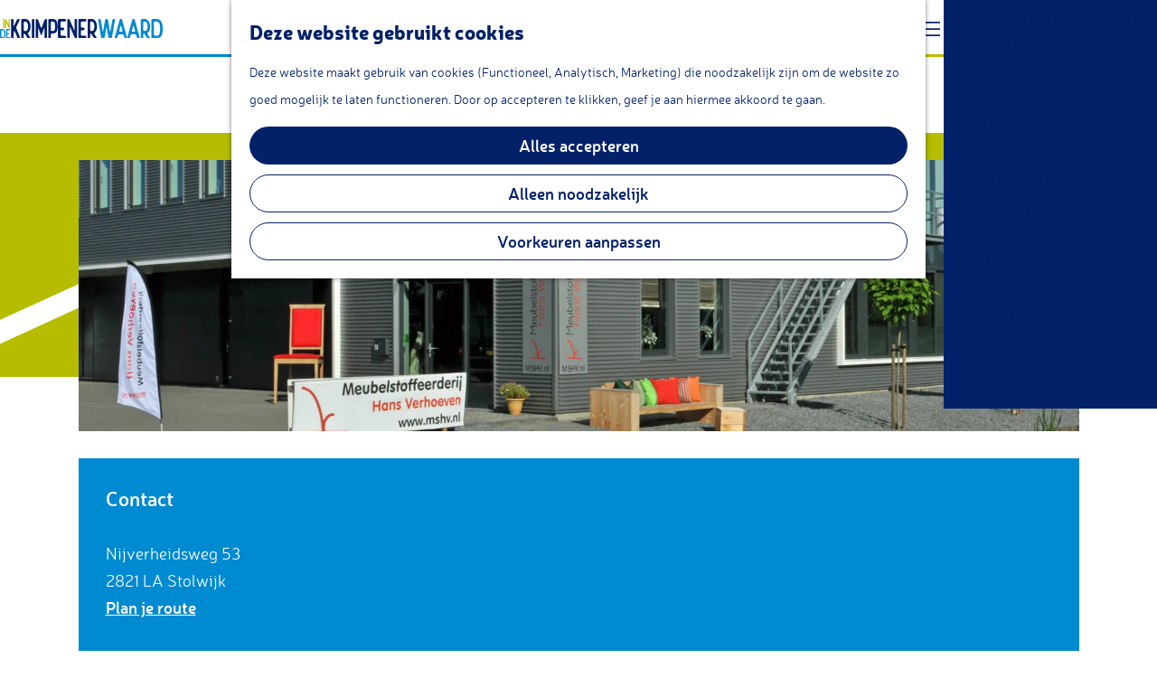

--- FILE ---
content_type: text/html; charset=UTF-8
request_url: https://www.indekrimpenerwaard.nl/locaties/3026603954/meubelstoffeerderij-hans-verhoeven
body_size: 8306
content:
<!DOCTYPE html>
<html lang="nl">
<head>
    <meta charset="utf-8">
    <meta http-equiv="X-UA-Compatible" content="IE=edge">
    <meta name="viewport" content="width=device-width, initial-scale=1.0">
    <meta name="theme-color" content="#b6bd00">
    <meta name="msvalidate.01" content="0165B6DFBFDC76DB95E5AD1E4C980388" />

    <title>
    Meubelstoffeerderij Hans Verhoeven | In de Krimpenerwaard
    </title>

                                            <script>
                window.dataLayer = window.dataLayer || [];
                function gtag(){dataLayer.push(arguments);}

                gtag('consent', 'default', {
                    'ad_personalization': 'denied',
                    'ad_storage': 'denied',
                    'ad_user_data': 'denied',
                    'analytics_storage': 'denied',
                    'functionality_storage': 'denied',
                    'personalization_storage': 'denied',
                    'security_storage': 'granted',
                    'wait_for_update': 500
                });
                gtag('set', 'ads_data_redaction', true);
            </script>
                                    <!-- Google Tag Manager -->
            <script>(function(w,d,s,l,i){w[l]=w[l]||[];w[l].push(
                    {'gtm.start': new Date().getTime(),event:'gtm.js'}
                );var f=d.getElementsByTagName(s)[0],
                    j=d.createElement(s),dl=l!='dataLayer'?'&l='+l:'';j.async=true;j.src=
                    'https://www.googletagmanager.com/gtm.js?id='+i+dl;f.parentNode.insertBefore(j,f);
                })(window,document,'script','dataLayer','GTM-K6MX4LQ');
            </script>
            <!-- End Google Tag Manager -->
                                

                        <link rel="alternate" href="https://www.indekrimpenerwaard.nl/locaties/3026603954/meubelstoffeerderij-hans-verhoeven" hreflang="nl"/>
        
            

    <link rel="canonical" href="https://www.indekrimpenerwaard.nl/locaties/3026603954/meubelstoffeerderij-hans-verhoeven" />



        
                                <meta property="og:title" content="Meubelstoffeerderij Hans Verhoeven" />
                                <meta property="og:description" content="" />
                                <meta property="og:url" content="https://www.indekrimpenerwaard.nl/locaties/3026603954/meubelstoffeerderij-hans-verhoeven" />
                                <meta property="og:type" content="website" />
                                                <meta property="og:image" content="https://assets.plaece.nl/thumb/ULksMHgS2xkdNqfP53LoFK_ZYl5Hztrc3pCuEkhdpWo/resizing_type:fit/width:650/height:366/gravity:sm/aHR0cHM6Ly9hc3NldHMucGxhZWNlLm5sL29kcC1oZ2gvaW1hZ2UvbWV1YmVsc3RvZmZlZXJkZXJfNDI2ODMxMzIwMy5qcGc.jpg" />
                        

                                <meta name="twitter:card" content="summary" />
                                <meta name="twitter:title" content="Meubelstoffeerderij Hans Verhoeven" />
                                <meta name="twitter:description" content="" />
            






    
            <link rel="shortcut icon" href="/build/assets/favicon.f0d2148532c81254e2d2.ico" type="image/x-icon">
    <link rel="apple-touch-icon" href="/build/assets/apple-touch-icon.e1923b43fa0f32d84f28.png">


        <link href="//hello.myfonts.net/count/3a6c7e" rel="stylesheet">

            <link rel="stylesheet" href="/build/main.2d609851472ea885e352.css">
    <link rel="stylesheet" href="/build/main-print.d568fa8dca449db071dd.css" media="print">


        <script>
  var odpClientApi = 'https\u003A\/\/www.indekrimpenerwaard.nl\/_client\/odp\/api';
  var clientFavorites = 'https\u003A\/\/www.indekrimpenerwaard.nl\/_client\/favorite';
</script>

<script src="/build/runtime.d85e91efc5d4737dcef5.bundle.js" defer></script>
<script src="/build/main.580aa42f5ccea7b048a3.bundle.js" defer></script>


        
    <script src="https://cdnjs.cloudflare.com/ajax/libs/jquery/2.2.4/jquery.min.js" integrity="sha512-DUC8yqWf7ez3JD1jszxCWSVB0DMP78eOyBpMa5aJki1bIRARykviOuImIczkxlj1KhVSyS16w2FSQetkD4UU2w==" crossorigin="anonymous" referrerpolicy="no-referrer"></script>
</head>

<body class="body--theme-default " data-ga-value=3026603954                                                     data-has-no-pageparts="true"
             data-instant-intensity="viewport" data-cookie-bundle-enabled="true">
                                                    <!-- Google Tag Manager (noscript) -->
            <noscript>
                <iframe src="https://www.googletagmanager.com/ns.html?id=GTM-K6MX4LQ"
                    height="0" width="0" style="display:none;visibility:hidden"></iframe>
            </noscript>
            <!-- End Google Tag Manager (noscript) -->
                        

                
        <header class="main-header navigation-is-closed">
        <a href="#main" class="header__skiplink">Ga naar inhoud</a>
        <div class="systembar">
            <div class="container-fluid">
                                    <a href="/contact"                             class="systembar__link">Contact</a>
                    |
                                    <a href="/en"  target="_blank"                             class="systembar__link">EN</a>
                    |
                                    <a href="/de"  target="_blank"                             class="systembar__link">DE</a>
                    |
                                    <a href="/fr"                             class="systembar__link">FR</a>
                    |
                                                                    <a href="/volledige-kaart" class="systembar__link">
                        <span class="icon-font icon-fill-marker2" aria-hidden="true"></span>
                        <span class="sr-only">Kaart</span>
                    </a>
                            </div>
        </div>
        <div class="container-fluid">
                                                                                <a href="/" class="main-header__logo">
            <img src="/build/assets/general/logo.0b01750881d2fb63f099.svg"
                    alt="In de Krimpenerwaard Logo"
                    class="main-header__logo__img">
            <span class="sr-only">Ga naar de homepage</span>
        </a>
    

            <div id="main-nav-wrapper" class="main-header__line main-header__menu-wrapper">
                                        <nav id="main-nav" class="main-header__nav main-nav" aria-label="Primair">
        <ul class="menu">
                                                                                            <li class="main-nav__parent-wrapper main-nav__parent-wrapper--has-children" data-a11y="close">
                                                        <a href="/kom-kijken" class="main-nav__link main-nav__link-parent main-nav__link--has-children      main-nav-parent-link__theme--default"
                aria-haspopup="true" aria-expanded="false"
                aria-controls="menu__children-21"                
                >
                            <span class="main-nav__link-title button-content--reset">Kom kijken</span>
                                                                                                                                    </a>
                                                                                    <ul id="menu__children-21" class="menu__children">
                                                                    <li class="main-nav__child-wrapper main-nav-child__theme--default">
                <a href="/kom-kijken/zilver" class="main-nav__link main-nav__link-child       main-nav-child-link__theme--default"
                                
                >
                            <span class="main-nav__link-title button-content--reset">Zilver</span>
                                                                                                                                    </a>
                                </li>
                                                                        <li class="main-nav__child-wrapper main-nav-child__theme--default">
                <a href="/kom-kijken/kaas" class="main-nav__link main-nav__link-child       main-nav-child-link__theme--default"
                                
                >
                            <span class="main-nav__link-title button-content--reset">Kaas</span>
                                                                                                                                    </a>
                                </li>
                                                                        <li class="main-nav__child-wrapper main-nav-child__theme--default">
                <a href="/kom-kijken/winkelen" class="main-nav__link main-nav__link-child       main-nav-child-link__theme--default"
                                
                >
                            <span class="main-nav__link-title button-content--reset">Winkelen</span>
                                                                                                                                    </a>
                                </li>
                                                                        <li class="main-nav__child-wrapper main-nav-child__theme--default">
                <a href="/kom-kijken/natuur" class="main-nav__link main-nav__link-child       main-nav-child-link__theme--default"
                                
                >
                            <span class="main-nav__link-title button-content--reset">Natuur</span>
                                                                                                                                    </a>
                                </li>
                                                                        <li class="main-nav__child-wrapper main-nav-child__theme--default">
                <a href="/kom-kijken/kunst-cultuur" class="main-nav__link main-nav__link-child       main-nav-child-link__theme--default"
                                
                >
                            <span class="main-nav__link-title button-content--reset">Kunst &amp; Cultuur</span>
                                                                                                                                    </a>
                                </li>
                                                                        <li class="main-nav__child-wrapper main-nav-child__theme--default">
                <a href="/kom-kijken/sport-actief" class="main-nav__link main-nav__link-child       main-nav-child-link__theme--default"
                                
                >
                            <span class="main-nav__link-title button-content--reset">Sport &amp; Actief</span>
                                                                                                                                    </a>
                                </li>
                                                                        <li class="main-nav__child-wrapper main-nav-child__theme--default">
                <a href="/kom-kijken/voor-kinderen" class="main-nav__link main-nav__link-child       main-nav-child-link__theme--default"
                                
                >
                            <span class="main-nav__link-title button-content--reset">Voor Kids</span>
                                                                                                                                    </a>
                                </li>
                                                                        <li class="main-nav__child-wrapper main-nav-child__theme--default">
                <a href="/kom-kijken/workshops" class="main-nav__link main-nav__link-child       main-nav-child-link__theme--default"
                                
                >
                            <span class="main-nav__link-title button-content--reset">Workshops</span>
                                                                                                                                    </a>
                                </li>
                                                                        <li class="main-nav__child-wrapper main-nav-child__theme--default">
                <a href="/kom-kijken/voor-groepen" class="main-nav__link main-nav__link-child       main-nav-child-link__theme--default"
                                
                >
                            <span class="main-nav__link-title button-content--reset">Voor Groepen</span>
                                                                                                                                    </a>
                                </li>
                                                                        <li class="main-nav__child-wrapper main-nav-child__theme--default">
                <a href="/kom-kijken/indooractiviteiten" class="main-nav__link main-nav__link-child       main-nav-child-link__theme--default"
                                
                >
                            <span class="main-nav__link-title button-content--reset">Indooractiviteiten</span>
                                                                                                                                    </a>
                                </li>
                                                </ul>
                                            </li>
                                    <li class="main-nav__parent-wrapper main-nav__parent-wrapper--has-children" data-a11y="close">
                                                        <a href="/kom-proeven" class="main-nav__link main-nav__link-parent main-nav__link--has-children      main-nav-parent-link__theme--default"
                aria-haspopup="true" aria-expanded="false"
                aria-controls="menu__children-23"                
                >
                            <span class="main-nav__link-title button-content--reset">Kom proeven</span>
                                                                                                                                    </a>
                                                                                    <ul id="menu__children-23" class="menu__children">
                                                                    <li class="main-nav__child-wrapper main-nav-child__theme--default">
                <a href="/kom-proeven/lunchroom-coffeecorner" class="main-nav__link main-nav__link-child       main-nav-child-link__theme--default"
                                
                >
                            <span class="main-nav__link-title button-content--reset">Lunchroom/coffeecorner</span>
                                                                                                                                    </a>
                                </li>
                                                                        <li class="main-nav__child-wrapper main-nav-child__theme--default">
                <a href="/kom-proeven/snacks" class="main-nav__link main-nav__link-child       main-nav-child-link__theme--default"
                                
                >
                            <span class="main-nav__link-title button-content--reset">Snacks</span>
                                                                                                                                    </a>
                                </li>
                                                                        <li class="main-nav__child-wrapper main-nav-child__theme--default">
                <a href="/kom-proeven/cafe-bar" class="main-nav__link main-nav__link-child       main-nav-child-link__theme--default"
                                
                >
                            <span class="main-nav__link-title button-content--reset">Cafe &amp; Bar</span>
                                                                                                                                    </a>
                                </li>
                                                                        <li class="main-nav__child-wrapper main-nav-child__theme--default">
                <a href="/kom-proeven/alle-restaurants" class="main-nav__link main-nav__link-child       main-nav-child-link__theme--default"
                                
                >
                            <span class="main-nav__link-title button-content--reset">Restaurants</span>
                                                                                                                                    </a>
                                </li>
                                                                        <li class="main-nav__child-wrapper main-nav-child__theme--default">
                <a href="/kom-proeven/theetuin" class="main-nav__link main-nav__link-child       main-nav-child-link__theme--default"
                                
                >
                            <span class="main-nav__link-title button-content--reset">Theetuin</span>
                                                                                                                                    </a>
                                </li>
                                                                        <li class="main-nav__child-wrapper main-nav-child__theme--default">
                <a href="/kom-proeven/ijs" class="main-nav__link main-nav__link-child       main-nav-child-link__theme--default"
                                
                >
                            <span class="main-nav__link-title button-content--reset">IJs</span>
                                                                                                                                    </a>
                                </li>
                                                                        <li class="main-nav__child-wrapper main-nav-child__theme--default">
                <a href="/kom-proeven/groepsarrangementen" class="main-nav__link main-nav__link-child       main-nav-child-link__theme--default"
                                
                >
                            <span class="main-nav__link-title button-content--reset">Groepsarrangementen</span>
                                                                                                                                    </a>
                                </li>
                                                                        <li class="main-nav__child-wrapper main-nav-child__theme--default">
                <a href="/kom-proeven/streekproducten" class="main-nav__link main-nav__link-child       main-nav-child-link__theme--default"
                                
                >
                            <span class="main-nav__link-title button-content--reset">Streekproducten</span>
                                                                                                                                    </a>
                                </li>
                                                </ul>
                                            </li>
                                    <li class="main-nav__parent-wrapper main-nav__parent-wrapper--has-children" data-a11y="close">
                                                        <a href="/kom-doen" class="main-nav__link main-nav__link-parent main-nav__link--has-children      main-nav-parent-link__theme--default"
                aria-haspopup="true" aria-expanded="false"
                aria-controls="menu__children-24"                
                >
                            <span class="main-nav__link-title button-content--reset">Kom doen</span>
                                                                                                                                    </a>
                                                                                    <ul id="menu__children-24" class="menu__children">
                                                                    <li class="main-nav__child-wrapper main-nav-child__theme--default">
                <a href="/kom-doen/verblijven" class="main-nav__link main-nav__link-child       main-nav-child-link__theme--default"
                                
                >
                            <span class="main-nav__link-title button-content--reset">Overnachten</span>
                                                                                                                                    </a>
                                </li>
                                                                        <li class="main-nav__child-wrapper main-nav-child__theme--default">
                <a href="/kom-doen/fietsen" class="main-nav__link main-nav__link-child       main-nav-child-link__theme--default"
                                
                >
                            <span class="main-nav__link-title button-content--reset">Fietsen</span>
                                                                                                                                    </a>
                                </li>
                                                                        <li class="main-nav__child-wrapper main-nav-child__theme--default">
                <a href="/kom-doen/wandelen" class="main-nav__link main-nav__link-child       main-nav-child-link__theme--default"
                                
                >
                            <span class="main-nav__link-title button-content--reset">Wandelen</span>
                                                                                                                                    </a>
                                </li>
                                                                        <li class="main-nav__child-wrapper main-nav-child__theme--default">
                <a href="/kom-doen/vissen" class="main-nav__link main-nav__link-child       main-nav-child-link__theme--default"
                                
                >
                            <span class="main-nav__link-title button-content--reset">Vissen</span>
                                                                                                                                    </a>
                                </li>
                                                </ul>
                                            </li>
                                                </ul>
    </nav>
    <div class="main-nav__overlay"></div>


                                <ul class="handles">
                                                                            <li class="handles__item handles__item--search">
                    <a href="/zoeken" class="handles__link " >
                        <span class="handles__icon icon-font icon-fill-magnifyglass" aria-hidden="true"></span>
                        <span class="handles__name">Zoeken</span>
                    </a>
                </li>
                    
                                            <li class="handles__item handles__item--navigation">
                <button class="handles__link handles__link--menu" aria-haspopup="dialog" aria-controls="main-nav"
                        aria-expanded="false">
                    <span class="handles__icon icon-font icon-fill-menu" title="Menu"
                            aria-hidden="true"></span>
                    <span class="handles__name">Menu</span>
                </button>
            </li>
        
                </ul>
            </div>
        </div>
    </header>

    
        <main id="main">

        
                
            

    <div class="odp-detail-container odp-detail-container--stretch-full odp-detail-container--stretch-full--location">
        <script type="application/ld+json">{
    "@context": "http://schema.org",
    "name": "Meubelstoffeerderij Hans Verhoeven",
    "description": null,
    "image": "https://assets.plaece.nl/odp-hgh/image/meubelstoffeerder_4268313203.jpg",
    "@type": "Place",
    "address": {
        "@type": "PostalAddress",
        "addressCountry": "NL",
        "postalCode": "2821 LA",
        "streetAddress": "Nijverheidsweg 53",
        "addressLocality": "Stolwijk"
    },
    "geo": {
        "latitude": 51.962075,
        "longitude": 4.777637,
        "@type": "GeoCoordinates"
    },
    "telephone": "06-51119066"
}</script>
                        <script>
          window.dataLayer = window.dataLayer || [];
          window.dataLayer.push({"categories":["huis-en-tuin"],"city":"Stolwijk"});
        </script>
    

        
                    <div class="item-details general-content ">
                                    

                    

        <div class="item-details__item-details-body item-details__location-details-body">
                <h1 class="item__title">Meubelstoffeerderij Hans Verhoeven</h1>

                                                <div class="item__full-width-header item-header--has-files location-header-has-files   ">
                    <span class="anchor" id="item-details__media"></span>
                                                                                                                                                                                                                                                                <picture class="img__wrapper img--theme-default item-detail__location-header item-detail__header "
                    >
                                                                                                                                                                        <source type="image/webp"
                                        srcset="https://assets.plaece.nl/thumb/MWIukV_DGtWC7CYOnxMKeTanud7spLXGJUfEzrggc64/resizing_type:fit/width:960/height:0/gravity:sm/enlarge:0/aHR0cHM6Ly9hc3NldHMucGxhZWNlLm5sL29kcC1oZ2gvaW1hZ2UvbWV1YmVsc3RvZmZlZXJkZXJfNDI2ODMxMzIwMy5qcGc.webp" media="(max-width: 500px)">
                                                                            <source srcset="https://assets.plaece.nl/thumb/ByRK7ubJ4OBap38DrsvLqi5ew7uL1CzzR3kTRy1jwxg/resizing_type:fit/width:960/height:0/gravity:sm/enlarge:0/aHR0cHM6Ly9hc3NldHMucGxhZWNlLm5sL29kcC1oZ2gvaW1hZ2UvbWV1YmVsc3RvZmZlZXJkZXJfNDI2ODMxMzIwMy5qcGc.jpg" media="(max-width: 500px)">
                                                                                                                                                        <source type="image/webp"
                                        srcset="https://assets.plaece.nl/thumb/zpOBFij6-9hylurL4WUJUfFBWZj49ejnSUZ2mnjQWqM/resizing_type:fit/width:1280/height:0/gravity:sm/enlarge:0/aHR0cHM6Ly9hc3NldHMucGxhZWNlLm5sL29kcC1oZ2gvaW1hZ2UvbWV1YmVsc3RvZmZlZXJkZXJfNDI2ODMxMzIwMy5qcGc.webp" media="(max-width: 1079px)">
                                                                            <source srcset="https://assets.plaece.nl/thumb/cla2777qKx-klWLrrQUz32bfYkpdfoX_LnGNM-0r30w/resizing_type:fit/width:1280/height:0/gravity:sm/enlarge:0/aHR0cHM6Ly9hc3NldHMucGxhZWNlLm5sL29kcC1oZ2gvaW1hZ2UvbWV1YmVsc3RvZmZlZXJkZXJfNDI2ODMxMzIwMy5qcGc.jpg" media="(max-width: 1079px)">
                                                                                                                                                        <source type="image/webp"
                                        srcset="https://assets.plaece.nl/thumb/fc0v5U9_DKKmlu4hZeUi8kz2-yI83_WlPenaB7YbKlk/resizing_type:fit/width:1580/height:0/gravity:sm/enlarge:0/aHR0cHM6Ly9hc3NldHMucGxhZWNlLm5sL29kcC1oZ2gvaW1hZ2UvbWV1YmVsc3RvZmZlZXJkZXJfNDI2ODMxMzIwMy5qcGc.webp" media="(max-width: 1650px)">
                                                                            <source srcset="https://assets.plaece.nl/thumb/OqTazkNsg3UORBxZ4XeVQo0LyZ7i86dVe-Q6fHJqUsE/resizing_type:fit/width:1580/height:0/gravity:sm/enlarge:0/aHR0cHM6Ly9hc3NldHMucGxhZWNlLm5sL29kcC1oZ2gvaW1hZ2UvbWV1YmVsc3RvZmZlZXJkZXJfNDI2ODMxMzIwMy5qcGc.jpg" media="(max-width: 1650px)">
                                                                                                                                                        <source type="image/webp"
                                        srcset="https://assets.plaece.nl/thumb/CZc-Wxd7nbbt7peNrALADfRIAm0zLJBH7VrSKUK-OdY/resizing_type:fit/width:1900/height:0/gravity:sm/enlarge:0/aHR0cHM6Ly9hc3NldHMucGxhZWNlLm5sL29kcC1oZ2gvaW1hZ2UvbWV1YmVsc3RvZmZlZXJkZXJfNDI2ODMxMzIwMy5qcGc.webp">
                                                                            <source srcset="https://assets.plaece.nl/thumb/I-ytKsqjAKOhlkBGnrkr7Pnrg_YL4Zrzsoad1uO4nl0/resizing_type:fit/width:1900/height:0/gravity:sm/enlarge:0/aHR0cHM6Ly9hc3NldHMucGxhZWNlLm5sL29kcC1oZ2gvaW1hZ2UvbWV1YmVsc3RvZmZlZXJkZXJfNDI2ODMxMzIwMy5qcGc.jpg">
                                                    <img src="https://assets.plaece.nl/thumb/ByRK7ubJ4OBap38DrsvLqi5ew7uL1CzzR3kTRy1jwxg/resizing_type:fit/width:960/height:0/gravity:sm/enlarge:0/aHR0cHM6Ly9hc3NldHMucGxhZWNlLm5sL29kcC1oZ2gvaW1hZ2UvbWV1YmVsc3RvZmZlZXJkZXJfNDI2ODMxMzIwMy5qcGc.jpg"
                        class="img__main "
                        alt="" 
                        >
            </picture>
                                                            </div>

                                        <div class="odp-contact-information--container item-details__block">
                            <span class="anchor" id="item-details__contact-information"></span>
                                        <div class="odp-contact-information">
                                            <h2 class="odp-contact-information__header">Contact</h2>
                                                                                            <div class="odp-contact-information__column">
                                        <address class="odp-contact-information__address">
                                                                                                            
                
                                                        Nijverheidsweg 53<br/>
                                                        2821 LA Stolwijk
                                    
    </address>

                                            <a                             href="https://www.google.com/maps/dir/?api=1&amp;destination=51.962075%2C4.777637"
                                                class="odp-contact-information__route__link"
                                                data-ga-category="item-generic"
                                                data-ga-action="generic-route"
                                                target="_blank"
                    >                Plan je route
                <span class="sr-only">naar Meubelstoffeerderij Hans Verhoeven</span>
                <br/>
            </a>                        
    
                            </div>
                                                                                        <div class="odp-contact-information__column">
                                <ul class="list--reset odp-contact-information__contact-options">
                                                                            <li class="list-item--reset contact-options__option contact-options__option--route">
            <a                             href="https://www.google.com/maps/dir/?api=1&amp;destination=51.962075%2C4.777637"
                                                class="contact-options__link"
                                                data-ga-category="item-generic"
                                                data-ga-action="generic-route"
                    >                    <span class="contact-information__icon contact-options__icon icon-font icon-fill-gps"
                          aria-hidden="true"></span>
                                            <span class="contact-options__short-label">Route</span>
                        <span class="contact-options__long-label">Plan je route</span>
                                                                <span class="sr-only">naar Meubelstoffeerderij Hans Verhoeven</span>
                                    </a>        </li>
    
                                                                                                            <li class="list-item--reset contact-options__option contact-options__option--email">
            <a                             href="mailto:mshv@verhoevenstolwijk.nl"
                                                class="contact-options__link"
                                                data-ga-category="item-generic"
                                                data-ga-action="generic-email"
                    >                    <span class="contact-information__icon contact-options__icon icon-font icon-fill-envelope"
                          aria-hidden="true"></span>
                                            <span class="contact-options__short-label">E-mail</span>
                        <span class="contact-options__long-label">Stuur een e-mail</span>
                                                                <span class="sr-only">naar Meubelstoffeerderij Hans Verhoeven</span>
                                    </a>        </li>
    
                                                                                                            <li class="list-item--reset contact-options__option contact-options__option--phone">
            <a                             href="tel:06-51119066"
                                                class="contact-options__link"
                                                data-ga-category="item-generic"
                                                data-ga-action="generic-phone"
                    >                    <span class="contact-information__icon contact-options__icon icon-font icon-fill-phone"
                          aria-hidden="true"></span>
                                            <span class="contact-options__short-label">Bel</span>
                        <span class="contact-options__long-label">Bel: 06-51119066</span>
                                                                <span class="sr-only">Meubelstoffeerderij Hans Verhoeven</span>
                                    </a>        </li>
    
                                                                                                            <li class="list-item--reset contact-options__option contact-options__option--url">
            <a                             href="https://mshv.nl/"
                                                class="contact-options__link"
                                                data-ga-category="item-generic"
                                                data-ga-action="generic-url-external"
                    >                    <span class="contact-information__icon contact-options__icon icon-font icon-fill-monitor"
                          aria-hidden="true"></span>
                                            <span class="contact-options__short-label">Website</span>
                        <span class="contact-options__long-label">Bezoek de website</span>
                                                                <span class="sr-only">van Meubelstoffeerderij Hans Verhoeven</span>
                                    </a>        </li>
    
                        </ul>

                                                    
                        </div>
                                                                        
                                    
                                    </div>
                    </div>
    
                    
                                            <div class="item-details__long-description-wrapper item-details__block" data-class-toggle-container="item-details__long-description-wrapper--show-more" >
                <span class="anchor" id="item-details__description"></span>

            <div class="item-details__long-description" data-class-toggle-target="item-details__long-description-wrapper--show-more">
                                    <div id="item-short-description" class="item-details__long-description__short">
                        <p>Het bedrijf bestaat al sinds 1999 en voor elke stijl kunt u bij ons bedrijf terecht. Uw oude versleten zitmeubelen zijn in deskundige handen. &hellip;</p>
                    </div>
                            </div>
                                                <button class="truncation-text__read-more-button truncation-text__read-more button--reset button--link" aria-controls="item-short-description item-long-description" aria-expanded="false"
                            data-class-toggle-source="item-details__long-description-wrapper--show-more">Lees verder
                        <span class="button-content--reset icon-font icon-fill-chevron-down" aria-hidden="true"></span>
                    </button>
                    <div id="item-long-description" class="item-details__long-description__full"><p>Het bedrijf bestaat al sinds 1999 en voor elke stijl kunt u bij ons bedrijf terecht. Uw oude versleten zitmeubelen zijn in deskundige handen. Ervaren vakmensen zorgen er dagelijks voor dat uw meubels snel, professioneel en naar wens bekleed of gerepareerd worden. Wij zijn een veelzijdig bedrijf en ook voor uw buitenmeubilair, auto, caravan, boot, of motor bent u bij ons aan het juiste adres. Geen uitdaging is te groot! Naast herstofferen en vernieuwen, restaureren wij ook het binnenwerk van uw zitmeubelen, waardoor het weer jaren mee gaat. Ook kleine reparaties aan zitmeubelen of zitcomfort zijn mogelijk. Om onze klanten een zo compleet mogelijk totaalpakket te bieden , kunt u bij meubelstoffeerderij Hans Verhoeven nu ook terecht voor uw vloerbedekking en gordijnen. Kom vrijblijvend langs en ontdek de vele mogelijkheden! Ons atelier annex showroom is te vinden aan de Nijverheidsweg 53 in Stolwijk. Hier vindt u een enorme collectie meubelstoffen en leer: zo’n 400 staalboeken met een grote verscheidenheid aan kleuren en dessins. Ook kunt u een kijkje nemen in het atelier, waar straks uw oude versleten zitmeubelen aan een nieuw bestaan beginnen.</p></div>
                    <button class="truncation-text__read-more-button truncation-text__read-less button--reset button--link" aria-controls="item-short-description item-long-description" aria-expanded="true"
                            data-class-toggle-source="item-details__long-description-wrapper--show-more">Lees minder<span class="button-content--reset icon-font icon-fill-chevron-up" aria-hidden="true"></span></button>
                                    </div>
    
                                            <div class="item-details__openingtimes-wrapper item-details__block" data-openingtimes-wrapper>
                    <span id="item-details__openingtimes" class="anchor"></span>

                                    <h2 class="item-details__heading item-details__heading-openingtimes">Openingstijden</h2>
                                                                    <ul class="calendar-container">
                                                        <li class="calendar-rule">
                <span class="calendar-item calendar__date">
            Elke maandag
        </span>
                    <span class="calendar-item calendar__time">13.00 - 12.00 uur</span>
                    </li>

                                                <li class="calendar-rule">
                <span class="calendar-item calendar__date">
            Elke dinsdag
        </span>
                    <span class="calendar-item calendar__time">13.00 - 12.00 uur</span>
                    </li>

                                                <li class="calendar-rule">
                <span class="calendar-item calendar__date">
            Elke woensdag
        </span>
                    <span class="calendar-item calendar__time">09.00 - 16.30 uur</span>
                    </li>

                                                <li class="calendar-rule">
                <span class="calendar-item calendar__date">
            Elke donderdag
        </span>
                    <span class="calendar-item calendar__time">09.00 - 16.30 uur</span>
                    </li>

                                                <li class="calendar-rule">
                <span class="calendar-item calendar__date">
            Elke vrijdag
        </span>
                    <span class="calendar-item calendar__time">08.12 - 12.30 uur</span>
                    </li>

                                                <li class="calendar-rule">
                <span class="calendar-item calendar__date">
            Elke zaterdag
        </span>
                    <span class="calendar-item calendar__time">gesloten</span>
                    </li>

                                                <li class="calendar-rule">
                <span class="calendar-item calendar__date">
            Elke zondag
        </span>
                    <span class="calendar-item calendar__time">gesloten</span>
                    </li>

                                                                                                            </ul>
                
            </div>
            
                        
                    
                    
            <div  data-controller="live" data-live-name-value="RelatedItems" data-live-url-value="/nl/_components/RelatedItems" id="live-3441648223-0" data-live-props-value="{&quot;tabs&quot;:[],&quot;item&quot;:&quot;{\&quot;id\&quot;:31504,\&quot;locale\&quot;:\&quot;nl\&quot;,\&quot;tags\&quot;:[],\&quot;markers\&quot;:[\&quot;huis-stolwijk\&quot;],\&quot;categories\&quot;:[{\&quot;id\&quot;:11228}],\&quot;coordinate\&quot;:{\&quot;latitude\&quot;:51.962075,\&quot;longitude\&quot;:4.777637},\&quot;features\&quot;:{},\&quot;type\&quot;:\&quot;location\&quot;}&quot;,&quot;activeConfig&quot;:null,&quot;onlyDisplayTypes&quot;:[],&quot;@attributes&quot;:{&quot;id&quot;:&quot;live-3441648223-0&quot;},&quot;@checksum&quot;:&quot;2e1QvNMhdXIATIuj+uq2dGaK2ZEL5fXLwFvOgI64M7Q=&quot;}"
            data-action="live:appear->live#$render" loading="lazy"
    >
                                                </div>

                
                                                    

                                             <section class="item-map-wrapper item-map item__othermedia-wrapper" aria-label="Kaart">
                            <span class="anchor" id="item-details__map"></span>
                                                            <h2 class="item-details__heading item-details__heading-map">Locatie</h2>
                                                        <script src="https://itemwidgetmap.plaece.nl/map.js?apiUrl=https://paspoort.groenehart.nl/api/1.3"></script>
                <div id="item-map" class="item__map "></div>
                                                                                                            <script>
                                                                                                                            var ODPitemMap = new ODP.map('item-map', {"startZoom":14,"minZoom":2,"maxZoom":18,"center":[51.962075,4.777637],"attribution":"Powered by Esri | Esri, HERE, Garmin, USGS, Intermap, INCREMENT P, NRCAN, Esri Japan, METI, Esri China (Hong Kong), NOSTRA, \u00a9 OpenStreetMap contributors, and the GIS User Community","fullscreenControl":true,"tilesUrl":"https:\/\/server.arcgisonline.com\/ArcGIS\/rest\/services\/World_Street_Map\/MapServer\/tile\/{z}\/{y}\/{x}","locateControl":[]});
                                            </script>
                    <template data-odp-map="ODPitemMap" data-lat="51.962075" data-long="4.777637" data-marker='{&quot;icon&quot;:null,&quot;iconColor&quot;:&quot;white&quot;,&quot;markerColor&quot;:&quot;royalblue&quot;,&quot;resolveIcon&quot;:true,&quot;resolveColor&quot;:true,&quot;text&quot;:&quot;&lt;span class=\&quot;sr-only\&quot;&gt;Meubelstoffeerderij Hans Verhoeven&lt;\/span&gt;&quot;}'></template>
                                    </section>
            

                            
    
                <p class="back_link-wrapper">
        <a class="btn btn-back" href="javascript:history.back();">
            <span class="btn-back__icon icon-font icon-fill-chevron-left" aria-hidden="true"></span>
            Terug
        </a>
    </p>

        </div>
    </div>

                    </div>

    </main>

                
<footer class="footer">
    <div class="footer__top">
        <img class="footer__top-element" src="/build/assets/general/slagenlandschap.86cc310b1d28c9c3965c.svg" loading="lazy">
    </div>
        <section class="main-footer">
        <div class="container-fluid">
            <div class="footer__column footer__column--first">
                <h5 class="footer-nav__title">Meer Krimpenerwaard</h5>
                                    <a href="/over-de-krimpenerwaard"                             class="footer-nav__link">Over de Krimpenerwaard</a>
                                    <a href="/proef-de-krimpenerwaard"                             class="footer-nav__link">Proef de Krimpenerwaard</a>
                                    <a href="/agenda"  target="_blank"                             class="footer-nav__link">Evenementen in de Krimpenerwaard</a>
                                    <a href="/plan-je-bezoek/overnachten/alle-plekken-om-te-slapen"  target="_blank"                             class="footer-nav__link">Overnachten in de Krimpenerwaard</a>
                                    <a href="/kom-kijken/winkelen"  target="_blank"                             class="footer-nav__link">Winkelen in de Krimpenerwaard</a>
                                    <a href="/blijfeenswatlanger"                             class="footer-nav__link">Blijf eens wat langer</a>
                                                                                                                                                                                                                                                                                                                                    
                                    <div class="social">
                                                                                                                                                        <a class="social__link" href="https://www.facebook.com/IndeKrimpenerwaard"
                                                                                data-social="facebook"
                                        data-ga-category="social-media"
                                        data-ga-action="social-facebook">
                                                                            <span class="social__icon icon-font icon-fill-facebook"
                                                aria-hidden="true"></span>
                                                                                                                <span class="social__name">Facebook</span>
                                                                    </a>
                                                                                                                                                                                                            <a class="social__link" href="https://www.instagram.com/indekrimpenerwaard/"
                                                                                data-social="instagram"
                                        data-ga-category="social-media"
                                        data-ga-action="social-instagram">
                                                                            <span class="social__icon icon-font icon-fill-instagram"
                                                aria-hidden="true"></span>
                                                                                                                <span class="social__name">Instagram</span>
                                                                    </a>
                                                                                        </div>
                        
                            </div>
            <div class="footer__column footer__column--second">
                <h5 class="footer-nav__title">Meer Schoonhoven</h5>
                                    <a href="/schoonhoven"                             class="footer-nav__link">Zilverstad Schoonhoven</a>
                                    <a href="https://www.indekrimpenerwaard.nl/agenda?calendar_range=&amp;area%5B%5D=61&amp;search=&amp;sort=calendar&amp;order=desc"                             class="footer-nav__link">UITagenda Schoonhoven</a>
                                    <a href="https://www.indekrimpenerwaard.nl/schoonhoven/zilver"                             class="footer-nav__link">Kom alles te weten over zilver</a>
                                    <a href="https://www.indekrimpenerwaard.nl/schoonhoven/evenementen"  target="_blank"                             class="footer-nav__link">Evenementen in Schoonhoven</a>
                                    <a href="https://www.indekrimpenerwaard.nl/schoonhoven/overnachten"                             class="footer-nav__link">Overnachten in Schoonhoven</a>
                                    <a href="/schoonhoven/zilverstad-guide"  target="_blank"                             class="footer-nav__link">Bekijk de Zilverstad Guide</a>
                                    <a href="https://laposta.nl/f/sssrxjdohqgs"  target="_blank"                             class="footer-nav__link">Schrijf je in voor de nieuwsbrief</a>
                                
                                                                                                                                                                                                                                                                                                    
                                    <div class="social">
                                                                                                                                                        <a class="social__link" href="https://www.facebook.com/schoonhovenzilverstad"
                                        target="_blank" rel="noopener"                                        data-social="facebook"
                                        data-ga-category="social-media"
                                        data-ga-action="social-facebook">
                                                                            <span class="social__icon icon-font icon-fill-facebook"
                                                aria-hidden="true"></span>
                                                                                                                <span class="social__name">Facebook</span>
                                                                    </a>
                                                                                                                                                                                                            <a class="social__link" href="https://www.instagram.com/schoonhoven_zilverstad/"
                                        target="_blank" rel="noopener"                                        data-social="instagram"
                                        data-ga-category="social-media"
                                        data-ga-action="social-instagram">
                                                                            <span class="social__icon icon-font icon-fill-instagram"
                                                aria-hidden="true"></span>
                                                                                                                <span class="social__name">Instagram</span>
                                                                    </a>
                                                                                        </div>
                        
                            </div>

                            <div class="footer__column footer__column--third">
                    <h5 class="footer-nav__title">Plan je bezoek</h5>
                                            <a href="/plan-je-bezoek/naar-de-krimpenerwaard"                                 class="footer-nav__link">Naar de Krimpenerwaard</a>
                                            <a href="https://www.indekrimpenerwaard.nl/schoonhoven/naar-schoonhoven"                                 class="footer-nav__link">Naar de Zilverstad</a>
                                            <a href="/over-ons-contact"                                 class="footer-nav__link">Over ons &amp; contact</a>
                                            <a href="https://www.indekrimpenerwaard.nl/evenement"  target="_blank"                                 class="footer-nav__link">Evenement aanmelden</a>
                                    </div>
                                                    <div class="footer__column--voucher">
                    <a href="/cadeaubon" title="Geef een unieke Krimpenerwaard cadeaubon kado" class="footer__voucher-cta">
                    </a>
                    <img src="/build/assets/general/cadeaubon.ebbc0f8f65cab03d13db.png" alt="Geef een unieke Krimpenerwaard cadeaubon kado"
                            class="footer__voucher" loading="lazy">
                    <div class="footer__voucher-content">
                        <p class="footer__voucher-title">Bestel hier</p>
                        <p class="footer__voucher-subtitle">Krimpenerwaard Cadeaubon</p>
                    </div>
                </div>
                    </div>
    </section>

        <section class="sub-footer">
        <div class="container-fluid">
            &copy; 2026 In de Krimpenerwaard
                                                                    &nbsp; | &nbsp;
                            <button data-modal-ajax="/cookievoorkeuren" aria-haspopup="dialog"
                        class="sub-footer__info__link button--reset button--link">Cookievoorkeuren</button>
                        
            

                            &nbsp; | &nbsp;
                <a href="/cookies"                         class="disclaimer__link">Cookies</a>
                            &nbsp; | &nbsp;
                <a href="/privacy-statement"                         class="disclaimer__link">Privacy Statement</a>
            
                            

        </div>
    </section>
</footer>

    
        <div id="modal-spinner" class="modal-spinner spinner" style="display: none;"></div>

<dialog id="modal" class="modal">
    <button type="reset" class="modal-close" data-modal-close>
        <span class="button-content--reset icon-font icon-fill-close-large" title="Sluiten" aria-hidden="true"></span>
        <span class="sr-only">Sluiten</span>
    </button>
    <button type="reset" class="modal-close-underlay" aria-hidden="true" tabindex="-1" data-modal-close></button>
    <div id="modal-container" class="modal-container">

    </div>
</dialog>


                
                                        <dialog class="cookie-message__wrapper cookie-message__wrapper--full"
                    data-cookie-bar data-cookie-version="0" data-a11y="focusarray">
                <div class="cookie-message__scroll-container">
                                                                                                                    <h3 class="cookie-message__title">Deze website gebruikt cookies</h3>
                                                                                        <p class="cookie-message__text">
                                                        Deze website maakt gebruik van cookies (Functioneel, Analytisch, Marketing) die noodzakelijk zijn om de website zo goed mogelijk te laten functioneren. Door op accepteren te klikken, geef je aan hiermee akkoord te gaan.
                        </p>
                                    </div>
                                    <div class="cookie-message__button-wrapper">
                        <button class="btn cookie-message__button--accept-all" type="button"
                                data-ga-category="cookie"
                                data-ga-non-interaction
                                data-cookie-accept-all="functional,analytical,marketing"
                                data-cookie-consent-types="functionality_storage,analytics_storage,ad_personalization,ad_storage,ad_user_data,personalization_storage">
                            Alles accepteren
                        </button>
                        <button class="btn--outline cookie-message__button--accept-necessary"
                                type="button"
                                data-ga-category="cookie"
                                data-ga-non-interaction
                                data-cookie-accept-all="functional"
                                data-cookie-consent-types="functionality_storage">
                            Alleen noodzakelijk
                        </button>
                                                                            <button class="btn--outline cookie-message__button--accept-manual"
                                    data-modal-ajax="https://www.indekrimpenerwaard.nl/cookievoorkeuren"
                                    aria-haspopup="dialog"
                                    data-ga-category="cookie"
                                    data-ga-non-interaction>
                                Voorkeuren aanpassen</button>
                                            </div>
                                            </dialog>
            
    </body>
</html>


--- FILE ---
content_type: text/css
request_url: https://www.indekrimpenerwaard.nl/build/main.2d609851472ea885e352.css
body_size: 29482
content:
[data-loading*=\|show],[data-loading=""],[data-loading=show]{display:none}
*{box-sizing:border-box}html{height:100%;line-height:1.15;scroll-behavior:smooth;-webkit-text-size-adjust:100%;-webkit-tap-highlight-color:rgba(0,0,0,0);-webkit-font-smoothing:antialiased}body{background:#fff;color:#022169;font-family:Neris,arial,sans-serif;font-size:18px;font-weight:300;line-height:30px;margin:0;min-height:100%;overflow-wrap:break-word}@supports(-webkit-hyphenate-limit-before:4) or (hyphenate-limit-chars:8 4 4){body{-webkit-hyphenate-limit-before:5;-webkit-hyphenate-limit-after:5;hyphenate-limit-chars:12 5 5;-webkit-hyphens:auto;hyphens:auto}}body:before{content:"mobile";display:none}@media screen and (width >= 768px){body:before{content:"tablet"}}@media screen and (width >= 1080px){body:before{content:"desktop"}}body ::-webkit-scrollbar{background:#0000000d;width:9px}body ::-webkit-scrollbar-thumb{background:#0000004d;border-radius:5px}main{background:#fff;display:flex;flex-direction:column;min-height:300px;padding-top:var(--header-height)}@media screen and (height <= 319px){main{padding-top:0}}:root{--gutter:15px;--grid-gutter:9px;--header-height:108px;--tiles-per-row:1;--h1-fs:35px;--h1-lh:42px;--h2-fs:28px;--h2-lh:34px;--h3-fs:22px;--h3-lh:30px;--h4-fs:22px;--h4-lh:30px;--h5-fs:22px;--h5-lh:30px;--h6-fs:22px;--h6-lh:30px}@media screen and (width >= 500px){:root{--tiles-per-row:2}}@media screen and (width >= 768px){:root{--gutter:23px;--grid-gutter:12px;--header-height:114px;--tiles-per-row:3;--h1-fs:45px;--h1-lh:54px;--h2-fs:36px;--h2-lh:43px;--h3-fs:22px;--h3-lh:30px;--h4-fs:22px;--h4-lh:30px;--h5-fs:22px;--h5-lh:30px;--h6-fs:22px;--h6-lh:30px}}@media screen and (width >= 1080px){:root{--gutter:30px;--grid-gutter:16px;--header-height:122px;--tiles-per-row:4;--h1-fs:50px;--h1-lh:60px;--h2-fs:40px;--h2-lh:48px;--h3-fs:24px;--h3-lh:32px;--h4-fs:24px;--h4-lh:32px;--h5-fs:24px;--h5-lh:32px;--h6-fs:22px;--h6-lh:30px}}@media(prefers-reduced-motion:reduce){:root{--reduced-motion:0}}:focus{outline:1px solid #008ad1}:focus:not(:focus-visible){outline:0}:focus-visible{outline:2px dotted #008ad1}::selection{background:#b6bd00;color:#fff}hr{border:0;border-top:1px solid #bfbfbf;box-sizing:initial;height:0;margin:30px 0}img{display:block;height:auto;max-height:100%;max-width:100%}figure{margin:0}iframe{border:0}details{display:block}summary{display:list-item}dialog{color:#022169}dialog:not([open]){display:none}a{color:#022169;text-decoration:underline}a:hover{color:#b6bd00;text-decoration:none}main a{position:relative;z-index:2}b,strong{font-weight:600}small{font-size:16px}sub{bottom:-.25em}sub,sup{font-size:16px;line-height:0;position:relative;vertical-align:initial}sup{top:-.5em}address{font-style:normal}h1,h2,h3,h4,h5,h6{color:#b6bd00;font-family:Neris,arial,sans-serif;font-weight:600;margin:0}:is(h1,h2,h3,h4,h5,h6)>a{color:currentColor}h1{color:#022169;font-size:var(--h1-fs);font-weight:900;line-height:var(--h1-lh)}h1,h2{margin-bottom:30px}h2{color:#008ad1;font-size:var(--h2-fs);line-height:var(--h2-lh)}h3{font-size:var(--h3-fs);font-weight:900;line-height:var(--h3-lh);margin-bottom:30px}h3,h4{color:#022169}h4{font-size:var(--h4-fs);line-height:var(--h4-lh)}h5{color:#022169;font-size:var(--h5-fs);font-weight:200;line-height:var(--h5-lh)}h6{color:#008ad1;font-size:var(--h6-fs);line-height:var(--h6-lh)}ol,p,table,ul{margin:0 0 30px}button,input,optgroup,select,textarea{background:#fff;border-radius:0;color:#022169;font-family:Neris,arial,sans-serif;font-size:18px;font-weight:300;line-height:30px;margin:0;vertical-align:middle}button,select{text-transform:none}[type=button],[type=reset],[type=submit],button{-webkit-appearance:button;color:#022169;cursor:pointer}[type=button]::-moz-focus-inner,[type=reset]::-moz-focus-inner,[type=submit]::-moz-focus-inner,button::-moz-focus-inner{border-style:none;padding:0}[type=button]:-moz-focusring,[type=reset]:-moz-focusring,[type=submit]:-moz-focusring,button:-moz-focusring{outline:2px dotted #008ad1}fieldset,legend{padding:0}progress{vertical-align:initial}[type=checkbox],[type=radio]{accent-color:#022169;cursor:pointer;height:16px;min-width:16px;width:19px}[type=radio]{border-radius:50%}[type=number]::-webkit-inner-spin-button,[type=number]::-webkit-outer-spin-button{height:auto}[type=search]{-webkit-appearance:none;outline-offset:0}[type=search]::-webkit-search-decoration{-webkit-appearance:none}[role=button],[role=option]{cursor:pointer;-webkit-user-select:none;user-select:none}[type=date]{min-height:1.5em}::-webkit-file-upload-button{-webkit-appearance:button;font:inherit}::placeholder{color:#464646;opacity:1}.page-title{text-align:center;z-index:1}.page-title__title{font-size:var(--h1-fs);line-height:var(--h1-lh);margin-top:30px}@media screen and (width >= 768px){.page-title__title{margin-top:60px}}[data-has-no-pageparts=true].is-blog-overview .page-title,[data-has-no-pageparts=true].is-search-page .page-title,[data-has-no-pageparts=true].is-user-overview .page-title{text-align:left}[data-first-pagepart-options*=theme-default] .page-title{background:#0000}[data-first-pagepart-options*=theme-lightblue] .page-title{background:#e5edf1}[data-first-pagepart-options*=theme-small] .page-title__title,[data-first-pagepart-options*=theme-small_lightblue] .page-title__title{color:#b6bd00}.text--underline{text-decoration:underline}.text--italic{font-style:italic}.text--upper{text-transform:uppercase}.text--center{text-align:center}.text--right{text-align:right}.is-iframe{min-width:100%;width:1px}.is-iframe>main{padding-top:0}.scroll-disabled{overflow:clip}main .link-overlay:is(a,button){inset:0;outline-offset:-2px;position:absolute;width:100%;z-index:1}.anchor{display:block;position:relative;top:calc(var(--header-height)*-1);visibility:hidden}.link--reset,.link--reset:is(:hover,:focus,:active){color:inherit}.hidden{display:none!important}.spinner{animation:spinner 1s linear infinite;border:2px solid #000;border-left-color:#0000;border-radius:50%;display:inline-block;height:60px;inset:0;margin:auto;position:absolute;width:60px;z-index:1100}@keyframes spinner{0%{transform:rotate(0)}to{transform:rotate(1turn)}}.sr-only{border:0;clip-path:circle(0);height:1px;margin:-1px;overflow:hidden;padding:0;position:absolute;width:1px}.container-fluid{margin:0 auto;position:relative;width:min(100%,1328px)}.container-fluid,.container-padding{padding-inline:var(--gutter)}.container-error-container{padding:60px var(--gutter) 30px var(--gutter)}.container-wide{margin:0 auto;position:relative;width:min(100%,1328px)}.container-medium{margin:0 auto;position:relative;width:min(100%,1107px)}.container-narrow{margin:0 auto;position:relative;width:min(100%,885px)}.container-remotemedia{aspect-ratio:16/9;margin-bottom:30px;min-height:200px;width:100%}@font-face{font-display:block;font-family:fill;font-style:normal;font-weight:400;src:url(/build/assets/fill.cbcd0237ee15a49ed92e.woff2) format("woff2")}.icon-font:before{display:inline-block;font-family:fill;font-style:normal;font-weight:400;line-height:1;-moz-osx-font-smoothing:grayscale;-webkit-font-smoothing:antialiased}.icon-fill-alarmclock:before{content:""}.icon-fill-archeology:before{content:""}.icon-fill-arrow-down:before{content:""}.icon-fill-arrow-left:before{content:""}.icon-fill-arrow-right:before{content:""}.icon-fill-arrow-up:before{content:""}.icon-fill-bag:before{content:""}.icon-fill-barcode:before{content:""}.icon-fill-bbq:before{content:""}.icon-fill-beach:before{content:""}.icon-fill-bed:before{content:""}.icon-fill-bed2:before{content:""}.icon-fill-beer:before{content:""}.icon-fill-bell:before{content:""}.icon-fill-bicycle:before{content:""}.icon-fill-binoculars:before{content:""}.icon-fill-bluesky:before{content:""}.icon-fill-boat:before{content:""}.icon-fill-boatramp:before{content:""}.icon-fill-boerderij:before{content:""}.icon-fill-box-closed:before{content:""}.icon-fill-bread:before{content:""}.icon-fill-briefcase:before{content:""}.icon-fill-bug:before{content:""}.icon-fill-buoy:before{content:""}.icon-fill-bus:before{content:""}.icon-fill-calculator:before{content:""}.icon-fill-calendar:before{content:""}.icon-fill-camper:before{content:""}.icon-fill-canon:before{content:""}.icon-fill-cappuccino:before{content:""}.icon-fill-car:before{content:""}.icon-fill-caravan:before{content:""}.icon-fill-castle:before{content:""}.icon-fill-cd:before{content:""}.icon-fill-chair:before{content:""}.icon-fill-checkmark:before{content:""}.icon-fill-chevron-down:before{content:""}.icon-fill-chevron-left:before{content:""}.icon-fill-chevron-right:before{content:""}.icon-fill-chevron-up:before{content:""}.icon-fill-chicken:before{content:""}.icon-fill-citywalk:before{content:""}.icon-fill-clock:before{content:""}.icon-fill-close-large:before{content:""}.icon-fill-close-small:before{content:""}.icon-fill-cocktail:before{content:""}.icon-fill-coffee-togo:before{content:""}.icon-fill-coffeemug:before{content:""}.icon-fill-compass:before{content:""}.icon-fill-conductor:before{content:""}.icon-fill-copy:before{content:""}.icon-fill-cross:before{content:""}.icon-fill-cross2:before{content:""}.icon-fill-crosshair:before{content:""}.icon-fill-crown:before{content:""}.icon-fill-cupcake:before{content:""}.icon-fill-curtains:before{content:""}.icon-fill-cutlery:before{content:""}.icon-fill-diamond:before{content:""}.icon-fill-diner:before{content:""}.icon-fill-diving:before{content:""}.icon-fill-document:before{content:""}.icon-fill-dog_leash:before{content:""}.icon-fill-dots:before{content:""}.icon-fill-download:before{content:""}.icon-fill-ear_no:before{content:""}.icon-fill-ebike:before{content:""}.icon-fill-electric_charging_station:before{content:""}.icon-fill-elephant:before{content:""}.icon-fill-email:before{content:""}.icon-fill-envelope:before{content:""}.icon-fill-euro:before{content:""}.icon-fill-exclamation:before{content:""}.icon-fill-eye:before{content:""}.icon-fill-eye_no:before{content:""}.icon-fill-facebook:before{content:""}.icon-fill-factory:before{content:""}.icon-fill-filetype-doc:before{content:""}.icon-fill-filetype-pdf:before{content:""}.icon-fill-filetype-ppt:before{content:""}.icon-fill-filetype-unknown:before{content:""}.icon-fill-filmcamera:before{content:""}.icon-fill-filmreel:before{content:""}.icon-fill-flag:before{content:""}.icon-fill-flask:before{content:""}.icon-fill-flower:before{content:""}.icon-fill-folder-fill:before{content:""}.icon-fill-folder-outline:before{content:""}.icon-fill-gasstation:before{content:""}.icon-fill-glasses:before{content:""}.icon-fill-globe:before{content:""}.icon-fill-globe2:before{content:""}.icon-fill-golfing:before{content:""}.icon-fill-google:before{content:""}.icon-fill-googleplus:before{content:""}.icon-fill-gps:before{content:""}.icon-fill-graduate:before{content:""}.icon-fill-group_venue:before{content:""}.icon-fill-happy:before{content:""}.icon-fill-heart:before{content:""}.icon-fill-heart2:before{content:""}.icon-fill-helmet:before{content:""}.icon-fill-home:before{content:""}.icon-fill-horse:before{content:""}.icon-fill-house:before{content:""}.icon-fill-icecream:before{content:""}.icon-fill-iceskating:before{content:""}.icon-fill-instagram:before{content:""}.icon-fill-item:before{content:""}.icon-fill-kaas:before{content:""}.icon-fill-kayak:before{content:""}.icon-fill-kidsbike:before{content:""}.icon-fill-kitesurfing:before{content:""}.icon-fill-koe:before{content:""}.icon-fill-lamp:before{content:""}.icon-fill-layers:before{content:""}.icon-fill-leaf:before{content:""}.icon-fill-lightbulb:before{content:""}.icon-fill-lightning:before{content:""}.icon-fill-linkedin:before{content:""}.icon-fill-location:before{content:""}.icon-fill-lock-closed:before{content:""}.icon-fill-lock-open:before{content:""}.icon-fill-magnifyglass:before{content:""}.icon-fill-map-marker:before{content:""}.icon-fill-map:before{content:""}.icon-fill-marker-filled:before{content:""}.icon-fill-marker-map:before{content:""}.icon-fill-marker1:before{content:""}.icon-fill-marker2:before{content:""}.icon-fill-market:before{content:""}.icon-fill-maximize:before{content:""}.icon-fill-medicalcross:before{content:""}.icon-fill-medikit:before{content:""}.icon-fill-menu:before{content:""}.icon-fill-menu2:before{content:""}.icon-fill-minimize:before{content:""}.icon-fill-minus:before{content:""}.icon-fill-molen:before{content:""}.icon-fill-monitor:before{content:""}.icon-fill-moon:before{content:""}.icon-fill-motorbike:before{content:""}.icon-fill-mountainbike:before{content:""}.icon-fill-movieclapper:before{content:""}.icon-fill-note:before{content:""}.icon-fill-ns:before{content:""}.icon-fill-nuclear:before{content:""}.icon-fill-observatory:before{content:""}.icon-fill-open:before{content:""}.icon-fill-painting:before{content:""}.icon-fill-paintroller:before{content:""}.icon-fill-palette:before{content:""}.icon-fill-palette2:before{content:""}.icon-fill-parking:before{content:""}.icon-fill-pause:before{content:""}.icon-fill-pencil:before{content:""}.icon-fill-percentage:before{content:""}.icon-fill-phone:before{content:""}.icon-fill-photocamera:before{content:""}.icon-fill-picture:before{content:""}.icon-fill-piechart:before{content:""}.icon-fill-pill:before{content:""}.icon-fill-pinterest:before{content:""}.icon-fill-plane:before{content:""}.icon-fill-playground:before{content:""}.icon-fill-plus:before{content:""}.icon-fill-present:before{content:""}.icon-fill-printer:before{content:""}.icon-fill-profile:before{content:""}.icon-fill-profile2:before{content:""}.icon-fill-profiles:before{content:""}.icon-fill-public-transport:before{content:""}.icon-fill-question:before{content:""}.icon-fill-racebike:before{content:""}.icon-fill-record:before{content:""}.icon-fill-reload:before{content:""}.icon-fill-repeat:before{content:""}.icon-fill-rollercoaster:before{content:""}.icon-fill-route:before{content:""}.icon-fill-running:before{content:""}.icon-fill-rustpunten:before{content:""}.icon-fill-sad:before{content:""}.icon-fill-sailing:before{content:""}.icon-fill-sauna:before{content:""}.icon-fill-scooter:before{content:""}.icon-fill-share1:before{content:""}.icon-fill-share2:before{content:""}.icon-fill-share3:before{content:""}.icon-fill-shirt:before{content:""}.icon-fill-shoe:before{content:""}.icon-fill-shop:before{content:""}.icon-fill-shopcart:before{content:""}.icon-fill-shoppingbasket:before{content:""}.icon-fill-shower:before{content:""}.icon-fill-signpost:before{content:""}.icon-fill-skateboarding:before{content:""}.icon-fill-skating:before{content:""}.icon-fill-slider:before{content:""}.icon-fill-sliders:before{content:""}.icon-fill-sloop:before{content:""}.icon-fill-smartphone:before{content:""}.icon-fill-soccerball:before{content:""}.icon-fill-sound-off:before{content:""}.icon-fill-sound-on:before{content:""}.icon-fill-speaker:before{content:""}.icon-fill-speechbubble-round:before{content:""}.icon-fill-speechbubble-square:before{content:""}.icon-fill-speedboat:before{content:""}.icon-fill-star:before{content:""}.icon-fill-stop:before{content:""}.icon-fill-stopwatch:before{content:""}.icon-fill-suitcase:before{content:""}.icon-fill-sun:before{content:""}.icon-fill-sup:before{content:""}.icon-fill-swim:before{content:""}.icon-fill-tablet:before{content:""}.icon-fill-tag:before{content:""}.icon-fill-tapwater:before{content:""}.icon-fill-taxi:before{content:""}.icon-fill-tea:before{content:""}.icon-fill-teapot:before{content:""}.icon-fill-temple:before{content:""}.icon-fill-tennis:before{content:""}.icon-fill-tent:before{content:""}.icon-fill-thumb-down:before{content:""}.icon-fill-thumb-up:before{content:""}.icon-fill-ticket:before{content:""}.icon-fill-tiktok:before{content:""}.icon-fill-toilet:before{content:""}.icon-fill-tourboat:before{content:""}.icon-fill-tower:before{content:""}.icon-fill-train:before{content:""}.icon-fill-train2:before{content:""}.icon-fill-trashcan:before{content:""}.icon-fill-tree:before{content:""}.icon-fill-trees:before{content:""}.icon-fill-triangle-down:before{content:""}.icon-fill-triangle-left:before{content:""}.icon-fill-triangle-right:before{content:""}.icon-fill-triangle-up:before{content:""}.icon-fill-trumpet:before{content:""}.icon-fill-umbrella:before{content:""}.icon-fill-urban_sports_park:before{content:""}.icon-fill-vimeo:before{content:""}.icon-fill-vizier:before{content:""}.icon-fill-vvv:before{content:""}.icon-fill-wakeboarding:before{content:""}.icon-fill-walk:before{content:""}.icon-fill-walk_stick:before{content:""}.icon-fill-watersports:before{content:""}.icon-fill-waypoints:before{content:""}.icon-fill-whatsapp:before{content:""}.icon-fill-wheelchair:before{content:""}.icon-fill-wifi:before{content:""}.icon-fill-wineglass:before{content:""}.icon-fill-winnercup:before{content:""}.icon-fill-wrench:before{content:""}.icon-fill-x:before{content:""}.icon-fill-youtube:before{content:""}.icon-fill-youtube2:before{content:""}@font-face{font-display:swap;font-family:Neris;font-style:normal;font-weight:200;src:url(/build/assets/3a6c7e_8_0-webfont.3da63c3413b342dfb4bd.woff2) format("woff2")}@font-face{font-display:swap;font-family:Neris;font-style:normal;font-weight:300;src:url(/build/assets/3a6c7e_0_0-webfont.7ce7ebf504acb38ae925.woff2) format("woff2")}@font-face{font-display:swap;font-family:Neris;font-style:normal;font-weight:400;src:url(/build/assets/3a6c7e_6_0-webfont.67aa9a623561f67cff92.woff2) format("woff2")}@font-face{font-display:swap;font-family:Neris;font-style:normal;font-weight:600;src:url(/build/assets/3a6c7e_7_0-webfont.0f4414b083f2f7e55a10.woff2) format("woff2")}@font-face{font-display:swap;font-family:Neris;font-style:normal;font-weight:700;src:url(/build/assets/3a6c7e_4_0-webfont.68f50337e1b274fef547.woff2) format("woff2")}@font-face{font-display:swap;font-family:Neris;font-style:normal;font-weight:900;src:url(/build/assets/3a6c7e_b_0-webfont.d7b2f79c905826666b28.woff2) format("woff2")}.img__wrapper{background:#eee;display:block;position:relative}[data-copyright]:before{background:#000000e6;bottom:0;color:#fff;content:attr(data-copyright);font-size:10px;line-height:1;opacity:0;padding:3px;position:absolute;right:0;transition:var(--reduced-motion,.3s) 1s;visibility:hidden;z-index:1}:is(:hover:not(.img__wrapper)+[data-copyright],[data-copyright]:hover):before{opacity:1;visibility:visible}.img__wrapper--static{position:static}.img__main{height:100%;inset:0;object-fit:cover;object-position:center center;position:absolute;width:100%}.list--reset,.list-item--reset{margin:0;padding:0}.list-item--reset{list-style:none}.list__overview{display:grid;gap:var(--grid-gutter);grid-template-columns:repeat(var(--tiles-per-row),minmax(0,1fr));margin-bottom:30px;padding:0}.tiles__wrapper{display:flex;flex-direction:column;gap:15px;overflow:clip;position:relative;width:100%}.tiles--txt{margin-block:0;margin-inline:15px}@media screen and (width >= 768px){.tiles--txt{margin-inline:15px}}@media screen and (width >= 1080px){.tiles--txt{margin-inline:15px}}.link-overlay:first-child+.tiles--txt,.tiles--txt:first-child{margin-top:15px}@media screen and (width >= 768px){.link-overlay:first-child+.tiles--txt,.tiles--txt:first-child{margin-top:15px}}@media screen and (width >= 1080px){.link-overlay:first-child+.tiles--txt,.tiles--txt:first-child{margin-top:15px}}.tiles--txt:last-child{margin-bottom:15px}@media screen and (width >= 768px){.tiles--txt:last-child{margin-bottom:15px}}@media screen and (width >= 1080px){.tiles--txt:last-child{margin-bottom:15px}}.tiles__title{align-items:flex-start;color:#022169;display:flex;font-size:var(--h5-fs);font-weight:200;letter-spacing:0;line-height:var(--h5-lh);max-height:calc(var(--h5-lh)*2);min-height:calc(var(--h5-lh)*2);overflow:hidden;position:relative;text-align:left}.tiles__title:has(+.link-overlay:last-child,~.tiles__img:last-child):not(:has(+.tiles__text)){margin-bottom:15px}@media screen and (width >= 768px){.tiles__title:has(+.link-overlay:last-child,~.tiles__img:last-child):not(:has(+.tiles__text)){margin-bottom:15px}}@media screen and (width >= 1080px){.tiles__title:has(+.link-overlay:last-child,~.tiles__img:last-child):not(:has(+.tiles__text)){margin-bottom:15px}}.tiles__title:has(~.tiles__img){margin-top:0}.tiles__wrapper--title-above .tiles__title:has(~.tiles__img){margin-block:8px -7px}.tiles__title-txt{display:-webkit-box;-webkit-line-clamp:2;-webkit-box-orient:vertical;max-height:100%}.tiles__text{color:var(--text-color)}.tiles__img{aspect-ratio:16/9;min-height:150px;order:-1}.tiles__wrapper--title-above .tiles__img{order:0}.btn{align-items:baseline;appearance:none;background:var(--theme-color);border:0;border-radius:30px;color:#fff;cursor:pointer;display:inline-flex;font-family:Neris,arial,sans-serif;font-weight:600;gap:6px;justify-content:center;max-width:100%;padding:15px 23px;text-align:center;text-decoration:none;transition:var(--reduced-motion,.3s) ease-in-out;-webkit-user-select:none;user-select:none}.btn:is(:hover,:focus,:active){background:var(--theme-color-dark);color:#fff;text-decoration:none}.btn--secondary{align-items:baseline;appearance:none;background:#b3363c;border:0;border-radius:5px;color:#fff;cursor:pointer;display:inline-flex;font-family:Neris,arial,sans-serif;font-weight:600;gap:6px;justify-content:center;max-width:100%;padding:8px 23px;text-align:center;text-decoration:none;transition:var(--reduced-motion,.3s) ease-in-out;-webkit-user-select:none;user-select:none}.btn--secondary:is(:hover,:focus,:active){background:#1b3057;color:#fff;text-decoration:none}.btn--outline{align-items:baseline;appearance:none;background:#fff;border:1px solid #022169;border-radius:5px;color:#022169;cursor:pointer;display:inline-flex;font-family:Neris,arial,sans-serif;font-weight:600;gap:6px;justify-content:center;max-width:100%;padding:8px 23px;text-align:center;text-decoration:none;transition:var(--reduced-motion,.3s) ease-in-out;-webkit-user-select:none;user-select:none}.btn--outline:is(:hover,:focus,:active){background:#eee;color:#022169;text-decoration:none}.button--reset{background:inherit;border:0;color:inherit;padding:0;text-align:left;vertical-align:initial}.button-content--reset{pointer-events:none}.button--link{color:#022169;text-decoration:underline}.button--link:hover{color:#b6bd00;text-decoration:none}.table-overflow-container{max-width:100%;overflow-x:auto}.table-overflow-container :is(table,th,td){border:1px solid #6f6f70;border-collapse:initial;border-spacing:1px}.table--no-border :is(th,td),.table-overflow-container .table--no-border{border:0}.tags{display:flex;flex-wrap:wrap;gap:4px;margin:0 0 30px;padding:0}.tag__link{align-items:center;background:#008ad1;border:1px solid #008ad1;color:#fff;cursor:pointer;display:inline-flex;justify-content:space-between;padding:4px 10px;position:relative;text-decoration:none;transition:var(--reduced-motion,.2s);-webkit-user-select:none;user-select:none;-webkit-tap-highlight-color:rgba(0,0,0,0)}@media(hover:hover){.tag__link:hover{background:#b6bd00;border-color:#b6bd00;color:#fff}}.tag__link.active,:checked+.tag__link{background:#b6bd00;border-color:#b6bd00;color:#fff}@media(hover:hover){.tag__link.active:hover,:checked+.tag__link:hover{background:#858a00;border-color:#b6bd00;color:#fff}}.tags__tag:focus-within .tag__link{z-index:1}.tag__link-icon{display:none;margin-left:8px}:is(:checked+.tag__link,.tag__link.active) .tag__link-icon{display:inline}.tags__tag{list-style:none}.tag__input{outline-offset:1px}.tag__input:focus+.tag__link{outline:1px solid #008ad1}.tag__input:focus:not(:focus-visible)+.tag__link{outline:0}.tag__input:focus-visible+.tag__link{outline:2px dotted #008ad1}.tabs{box-shadow:inset 0 -1px 0 #bfbfbf;display:flex;margin:0;overflow:auto hidden;padding:0;white-space:nowrap}.tabs[data-drag]{cursor:pointer}.tabs[data-drag]::-webkit-scrollbar{height:0}@media(hover:hover)and (pointer:fine){.tabs[data-drag]{overflow-x:hidden}}.tabs__tab-link{color:#022169;display:inline-block;font-weight:600;outline-offset:-2px;padding:8px 23px;text-decoration:none}.tabs__tab{border:1px solid #0000;border-bottom:0;list-style:none;margin:0 5px 0 0;padding:0}.tabs__tab--active:not(.tabs__tab--loading){background:#fff;border:1px solid #bfbfbf;border-bottom-color:#fff}.tabs__tab--active:not(.tabs__tab--loading) .tabs__tab-link{color:#b6bd00;cursor:inherit}.tabs__panel[aria-hidden=true]{display:none}.tabs__tab--loading .tabs__tab-link{opacity:.5}.accordion__content{max-height:0;overflow:hidden;transition:var(--reduced-motion,.3s);visibility:hidden}.accordion__content[aria-hidden=false]{visibility:visible}.pager{display:flex;flex-wrap:wrap;gap:15px;justify-content:center;margin:15px 0 30px;padding:0}@media screen and (width >= 768px){.filterbox-position--left .pager{justify-content:flex-start}}.pager__item{display:inline-block;list-style:none;margin:0;padding:0}.pager__text{align-items:center;color:#022169;display:flex;font-weight:600;height:30px;justify-content:center;line-height:30px;text-decoration:none;transition:var(--reduced-motion,.2s);width:30px}@media screen and (width >= 768px){.pager__text{height:53px;line-height:53px;width:53px}}span.pager__text{background-color:#0000;color:#022169}.pager__item--current>.pager__text,a.pager__text:hover{background-color:#022169;color:#fff}.social{display:flex;flex-wrap:wrap;gap:5px}.social .social__link{align-items:center;background:#fff;border-radius:50%;color:var(--footer-social);display:flex;gap:4px;height:38px;justify-content:center;text-decoration:none;transition:var(--reduced-motion,.2s);width:38px}.social .social__link:hover{opacity:.8}.social__icon{font-size:18px;line-height:1}.social__name{border:0;clip-path:circle(0);height:1px;margin:-1px;overflow:hidden;padding:0;position:absolute;width:1px}.social__copynotice{display:none;font-weight:600;margin-top:15px;width:100%}.social__share{margin-bottom:30px}.pagepart__content--is-aligned-center .social__share{justify-content:center}.pagepart__content--is-aligned-right .social__share{justify-content:flex-end}.social__share .social__link{height:45px;width:45px}.social__share .social__icon{font-size:19px}.pagepart__content--is-aligned-center .social__share-title{text-align:center}.pagepart__content--is-aligned-right .social__share-title{text-align:right}.modal{background:#000000e6;border:0;inset:0;max-height:100%;max-width:100%;overflow:clip;padding:0;position:fixed;z-index:1100}.modal,.modal-container{align-items:center;display:flex;height:100%;justify-content:center;width:100%}.modal__content{background:#fff;margin:0 var(--gutter);max-height:calc(100% - 120px);overflow-y:auto;width:min(100%,1268px);z-index:1}.modal-close{background:#0000;border:0;color:#fff;font-size:20px;height:30px;margin:15px;padding:0;position:absolute;right:0;top:0;width:30px;z-index:2}.modal-close:focus-visible{outline:2px solid #fff;outline-offset:0}.modal-close:focus-visible:after{content:"";display:block;inset:0;outline:2px dotted #008ad1;outline-offset:0;position:absolute;z-index:1}.modal-close-underlay{background:#0000;border:0;content:"";inset:0;padding:0;position:absolute}.modal-lightbox__carousel{background:#0000;height:100%;width:100%}.modal-lightbox__main{height:100%}.modal-lightbox__picture{background:#0000;height:100%;width:100%}.modal-lightbox__slide{padding:60px var(--gutter)}.modal-lightbox__slide:is(.splide__slide--has-soundcloud,.splide__slide--has-video){display:grid;grid-template:"video" 1fr}.modal-lightbox__slide:is(.splide__slide--has-soundcloud,.splide__slide--has-video) :is(.modal-lightbox__picture,.splide__soundcloud,.splide__video){grid-area:video;position:relative}.modal-lightbox__img{object-fit:contain}.modal-lightbox__picture[data-copyright]:before{bottom:-6px;left:0;margin:auto;transform:translateY(100%);width:fit-content}button.modal-lightbox__arrow--prev{left:0}button.modal-lightbox__arrow--next{right:0}.alert{align-items:baseline;border-radius:5px;display:flex;margin-bottom:30px;padding:15px}.alert-success{background:#007c001a;color:#007c00}.alert-success:before{content:"";font-family:fill;margin-right:8px}.alert-warning{background:#fd7e141a;color:#fd7e14}.alert-danger{background:#d3031b1a;color:#d3031b}:is(.alert-warning,.alert-danger):before{content:"";font-family:fill;margin-right:8px}.progress{background:#eee;box-shadow:inset 0 1px 2px #0000001a;display:flex;height:30px;margin-bottom:30px}.progress-bar{background:#b6bd00;transition:width var(--reduced-motion,.4s) ease;width:0}.progress-bar-succes{background:#007c00}.progress-bar-warning{background:#fd7e14}.progress-bar-danger{background:#d3031b}.progress-conic{aspect-ratio:1;background:radial-gradient(#fff 55%,#0000 57%),conic-gradient(#b6bd00 calc(var(--progress-conic-value) - .25%),#eee calc(var(--progress-conic-value) + .25%) 0);border-radius:50%;display:grid;font-weight:600;place-items:center;width:75px}.filterbox__wrapper:first-child,.odp-map-container:first-child+.filterbox__wrapper,.pagepart--is-visual+.filterbox__wrapper{margin-top:30px}.filterbox__wrapper{align-items:start;display:grid;gap:0 var(--gutter);grid-template-columns:1fr}.filterbox__form--has-sorting.filterbox--no-filters+.filterbox__results,.filterbox__results:only-child{grid-column:1/-1}@media screen and (width >= 768px){.filterbox__form--left.filterbox__form--has-sorting.filterbox--no-filters{display:none}.filterbox-position--left{--tiles-per-row:2;align-items:start;display:grid;grid-template-columns:220px 1fr}}@media screen and (width >= 1080px){.filterbox-position--left{--tiles-per-row:3;grid-template-columns:275px 1fr}}.filterbox__title{border:0;clip-path:circle(0);height:1px;margin:-1px;overflow:hidden;padding:0;position:absolute;width:1px}.modal .filterbox__title{border:initial;clip-path:none;color:#fff;display:block;height:auto;margin:0 0 30px;overflow:initial;padding:0;position:static;width:calc(100% - 30px)}.filterbox__form{display:flex;flex-wrap:wrap;margin-bottom:30px;width:100%;z-index:2}.modal .filterbox__form{background:#008ad1;color:#fff;flex-flow:column nowrap;inset:0;margin:0;overflow:auto;padding:15px 15px 120px;position:absolute;z-index:2;-webkit-overflow-scrolling:touch}@media screen and (width >= 768px){.filterbox__form--left .filterbox__submit-wrapper{all:unset}.filterbox__form--left .filterbox__submit{display:none}.filterbox__form--left .filterbox__reset{align-items:baseline;appearance:none;background:var(--theme-color);border:0;border-radius:30px;color:#fff;cursor:pointer;display:inline-flex;font-family:Neris,arial,sans-serif;font-weight:600;gap:6px;justify-content:center;max-width:100%;padding:15px 23px;text-align:center;text-decoration:none;transition:var(--reduced-motion,.3s) ease-in-out;-webkit-user-select:none;user-select:none}.filterbox__form--left .filterbox__reset:is(:hover,:focus,:active){background:var(--theme-color-dark);color:#fff;text-decoration:none}}.filterbox__close{color:#fff;display:none}.modal .filterbox__close{display:block}.filterbox__label{color:#022169;font-weight:600;width:100%}.modal .filterbox__label{color:currentColor;font-size:20px}h3.filterbox__label{display:none}.filterbox__label:after{border-bottom:1px solid #fff;content:"";display:none;margin-block:8px 15px}.modal .filterbox__label:after{display:block}.filterbox__box{display:none}.modal .filterbox__box{display:flex;flex-direction:column}@media screen and (width >= 768px){.filterbox__box--top{background:false;display:grid;gap:15px 30px;grid-template:auto/repeat(2,minmax(30%,auto));margin-bottom:30px;padding:30px;width:100%}}@media screen and (width >= 1080px){.filterbox__box--top{grid-template-columns:repeat(3,minmax(25%,auto))}}@media screen and (width >= 768px){.filterbox__box--left{display:grid;gap:30px;grid-template:auto/1fr;margin-bottom:30px;width:100%}.filterbox__form--top~.filterbox__results{margin-top:-30px}.filterbox__form--top.filterbox__form--has-sorting~.filterbox__results{margin-top:-67px}}.filterbox__mobile-overlay-trigger-link{align-self:center;display:inline-flex;margin-right:15px;padding-inline:15px}@media screen and (width >= 768px){.filterbox__mobile-overlay-trigger-link{display:none}}.modal .filterbox__mobile-overlay-trigger-link{display:none}.filterbox__submit-wrapper{align-items:center;background:linear-gradient(180deg,#008ad100,#008ad1 15px);bottom:0;display:none;gap:15px;justify-content:space-between;left:0;padding:30px 15px 15px;position:fixed;width:100%;z-index:1}.modal .filterbox__submit-wrapper{display:flex}@media screen and (width >= 768px){.filterbox__submit{display:none}}.filterbox__reset{color:currentColor;font-weight:600;text-decoration:underline}.filter-tags{flex-direction:column;margin-bottom:0}.modal .filterbox__read-btn{color:#fff;font-weight:600;text-decoration:underline}.filterbox__overflow-wrapper--show .filterbox__read-more,.filterbox__overflow-wrapper:not(.filterbox__overflow-wrapper--show) .overflow-item,.filterbox__read-less{display:none}.filterbox__overflow-wrapper--show .filterbox__read-less{display:inline}.filterbox__sort-label{color:#022169;font-weight:600;width:1px}@media screen and (width >= 500px){.filterbox__sort-label--mimic{align-self:center;border:initial;clip-path:none;height:auto;margin:0 8px 0 auto;overflow:initial;padding:initial;position:static;width:auto}}.filterbox__sort-wrapper{background:#fff;border:1px solid #6f6f70;display:flex;max-width:180px;position:relative;z-index:1}@media screen and (width >= 500px){.filterbox__sort-wrapper{max-width:inherit}}.filterbox__sort-select{appearance:none;border:0;padding:8px 30px 8px 9px;text-overflow:ellipsis;white-space:nowrap;width:100%}.filterbox__sort-select:focus{outline-offset:2px}.filterbox__sort-select-icon{display:grid;font-size:14px;inset:0 0 0 auto;padding:0 8px;place-items:center;pointer-events:none;position:absolute}.filterbox__sort-label--clone,.filterbox__sort-wrapper--clone,.modal :is(.filterbox__sort-label,.filterbox__sort-wrapper){display:none}@media screen and (width >= 768px){.filterbox-position--left :is(.filterbox__sort-label--mimic,.filterbox__sort-wrapper--mimic){display:none}.filterbox-position--left :is(.filterbox__sort-label--clone,.filterbox__sort-wrapper--clone){display:inline-flex}}@media screen and (width >= 1080px){.filterbox-position--left .filterbox__sort-label--clone{align-self:baseline;border:initial;clip-path:none;color:#022169;height:auto;margin:0 8px 0 auto;overflow:initial;padding:initial;position:static;width:auto}}.filter-select-container{border:0;margin:0}@media screen and (width >= 768px){.filterbox__box--top .filter-select-container:nth-of-type(2):last-of-type{grid-column:2/-1}.filterbox__box--top .filter-select-container:only-of-type{grid-column:1/-1}.filterbox__box--top .filter-select-container:only-of-type .filterbox__label{border:0;clip-path:circle(0);height:1px;margin:-1px;overflow:hidden;padding:0;position:absolute;width:1px}}.modal .filter-select-container{margin-bottom:30px}.result-count,.result-period{color:#022169;font-size:var(--h4-fs);font-weight:600;letter-spacing:0;line-height:var(--h4-lh);margin:0 auto 30px 0;padding:0}.result-count__suffix{color:#022169;font-size:18px;font-weight:300;letter-spacing:0}.filterbox__results-header{align-items:baseline;display:flex}.filterbox__searchbar{border:0;grid-column:1/-1;margin:0;position:relative}.modal .filterbox__searchbar{margin-bottom:30px}.filterbox__searchbar-wrapper{background:#fff;border:2px solid #022169;display:flex;padding:0;position:relative}.filterbox__searchbar-input{border:0;font-size:inherit;line-height:inherit;padding:8px 9px 8px 3.5ch;width:100%}.filterbox__search-btn{appearance:none;background:#0000;color:#022169;display:grid;font-size:inherit;height:100%;left:0;line-height:inherit;place-items:center;position:absolute;top:0;width:3.5ch}@media screen and (width >= 768px){.filterbox__box--top .filterbox__search-label{border:0;clip-path:circle(0);height:1px;margin:-1px;overflow:hidden;padding:0;position:absolute;width:1px}.filterbox__box--top .filterbox__searchbar-wrapper{font-size:var(--h6-fs);line-height:var(--h6-lh)}}.filterbox__period-wrapper{border:0;margin:0;width:100%}.modal .filterbox__period-wrapper{display:none}.filterbox__period{border:1px solid #6f6f70;border-radius:5px;display:flex;padding:0}.period{flex-grow:1;position:relative;text-align:center}.period__input{outline-offset:1px}.period__input:focus+.period__label{outline:1px solid #008ad1}.period__input:focus:not(:focus-visible)+.period__label{outline:0}.period__input:focus-visible+.period__label{outline:2px dotted #008ad1}.period__label{align-items:center;border-right:1px solid #6f6f70;cursor:pointer;display:inline-flex;font-size:16px;gap:.5ch;height:100%;justify-content:center;margin:0;padding:8px 4px;position:relative;width:100%}.period--datepicker .period__label{border-right:0}.calendar-range{height:100%;inset:0;opacity:0;position:absolute;width:100%}:is(.calendar-range-datepicker__close,.calendar-range__date-label){display:none}@media screen and (width >= 768px){.filterbox__period-wrapper--top .filterbox__period{border:none;border-radius:0;overflow:inherit}.filterbox__period-wrapper--top .period{flex-grow:inherit;margin-right:8px}.filterbox__period-wrapper--top .period__label{border-right:inherit;font-size:18px;padding:8px}.filterbox__period-wrapper--top :is(.calendar-range-datepicker__close,.calendar-range__date-label){display:inline}.filterbox__period-wrapper--top .calendar-range-datepicker__icon{display:none}.filterbox__period-wrapper--top .calendar-range__text{border:initial;clip-path:none;height:auto;margin:0;overflow:initial;padding:0;pointer-events:none;position:static;width:auto}.filterbox__period-wrapper--left .filterbox__period{border:none;flex-direction:column}.filterbox__period-wrapper--left .period{align-items:center;display:flex;gap:1ch}.filterbox__period-wrapper--left .period__label{background:none;border:none;color:#022169;font-size:inherit;justify-content:start;line-height:inherit;padding:0}.filterbox__period-wrapper--left :is(:checked+.period__label,.period--is-active .period__label,.active+.period__label,.period__label:hover){background:none;color:#022169}.filterbox__period-wrapper--left :is(.period__input,.calendar-range){appearance:none;border:1px solid #6f6f70;border-radius:50%;clip-path:none;color:#0000;font-size:0;height:16px;margin:initial;min-width:16px;opacity:1;overflow:initial;padding:initial;position:static;transform:none;width:16px}.filterbox__period-wrapper--left :is(.period__input:checked,.calendar-range[value]:not([value=""])){background:#022169;border:1px solid #022169;box-shadow:inset 0 0 0 2px #fff;color:#0000}.filterbox__period-wrapper--left .calendar-range__text{border:initial;clip-path:none;height:auto;margin:initial;overflow:initial;padding:initial;position:static;width:auto}.filterbox__period-wrapper--left .period__icon{display:none}}.filterbox__keywordlist .filter-tags{flex-flow:row wrap}.filterbox__categorylist-label--icons,.filterbox__keywordlist .filter-tags__tag-input{border:0;clip-path:circle(0);height:1px;margin:-1px;overflow:hidden;padding:0;position:absolute;width:1px}.filter-categories--icons{display:grid;grid-template-columns:repeat(auto-fit,minmax(50px,85px));margin-bottom:0;text-align:center}.filter-categories__category--icon .filter-categories__category-link--icon{align-items:center;display:grid;font-size:14px;gap:3px;grid:min-content minmax(35px,auto)/1fr;height:100%;line-height:1.25;padding:3px;width:100%}.filter-categories__category-input--icon{border:0;clip-path:circle(0);height:1px;margin:-1px;overflow:hidden;padding:0;position:absolute;width:1px}.filter-categories__category-link-icon{font-size:var(--h2-fs)}@media screen and (width >= 768px){.filterbox__refinement-wrapper{display:flex;flex-wrap:wrap;gap:15px 0;grid-column:1/-1}.filterbox__refinement-wrapper .filterbox__refinement{margin-right:12px}.filterbox__refinement-wrapper .filterbox__refinement--has-selected-tags :is(.filter-select__link,.filterbox__refinement-ts-trigger){background:#b6bd00;color:#fff;padding:0 8px}.filterbox__refinement-wrapper .filterbox__refinement--has-selected-tags .filter-select__link-icon{display:inline;margin-left:8px}.filterbox__refinement-wrapper>.filterbox__label{display:inline;font-size:inherit;line-height:inherit;margin:0 12px 0 0;width:auto}.filterbox__refinement-wrapper legend.filterbox__label{display:none}.filterbox__refinement-wrapper :is(.filter-select__link,.filterbox__refinement-ts-trigger,.ts__wrapper){background:#0000;border:0;color:#022169;display:flex;max-width:320px;padding:0;text-decoration:underline}.filterbox__refinement-wrapper .filterbox__refinement-ts-trigger:before{display:none}.filterbox__refinement-wrapper .filter-select__link-reset{background:#b6bd00;color:#fff;padding-right:8px}.filterbox__refinement-wrapper .filterbox__refinement-ts-trigger:after{display:none}.filterbox__refinement-wrapper .filter-select__link-txt{overflow:hidden;text-overflow:ellipsis;vertical-align:inherit;white-space:nowrap}.filterbox__refinement-wrapper .filter-tags__tag{margin:0}.filterbox__refinement-wrapper .filter-tags__tag.overflow-item{display:flex}.filterbox__refinement-wrapper .filter-tags__tag-input{border:0;clip-path:circle(0);height:1px;margin:-1px;overflow:hidden;padding:0;position:absolute;width:1px}.filterbox__refinement-wrapper .filter-tags__tag-link{padding:4px 10px}.filterbox__refinement-wrapper .filter-tags--dropdown{background:#fff;border:1px solid #6f6f70;display:none;margin:0;max-height:400px;overflow:auto;overscroll-behavior:contain;padding:4px;position:absolute;top:calc(100% + 8px);width:302px;z-index:1000}.filterbox__refinement-wrapper .filter-dropdown-container:before{background:linear-gradient(45deg,#fff0 50%,#fff 0);border:solid #6f6f70;border-width:1px 1px 0 0;content:"";display:none;height:10px;margin:-5px 0 0 15px;pointer-events:none;position:absolute;top:calc(100% + 8px);transform:rotate(-45deg);transition:var(--reduced-motion,.2s);width:10px;z-index:1}.filterbox__refinement-wrapper .filter-dropdown-container:after{content:"";height:15px;inset:100% 0 0 0;position:absolute}.filterbox__refinement-wrapper .filter-dropdown-container:is(:focus-within,:hover:not(.hover--disabled)) :is(.filter-tags--dropdown,.filter-tags--dropdown__triangle),.filterbox__refinement-wrapper .filter-dropdown-container:is(:focus-within,:hover:not(.hover--disabled)):before{display:block}.filterbox__refinement-wrapper .filterbox__read-btn{display:none}}.filterbox__refinement{border:0;margin:0;min-width:inherit;position:relative}.filterbox__refinement .filter-tags__tag{width:100%}.filterbox__refinement .filter-tags__tag-link{border:0;width:100%}.filterbox__box--left .filterbox__refinement .filter-select__link-reset{background:#fff;color:#022169;inset:1px 1px 1px auto;padding-inline:9px;position:absolute}:is(.filterbox__box--left .filterbox__refinement,.modal .filterbox__refinement) .filter-select__link{display:none}:is(.filterbox__box--left .filterbox__refinement,.modal .filterbox__refinement) .filter-tags__tag-link{background:inherit;color:currentColor;padding-block:0;padding-right:0}:is(.filterbox__box--left .filterbox__refinement,.modal .filterbox__refinement) .tag__input[data-uncheck]{appearance:none;border:1px solid #6f6f70;border-radius:50%;height:16px;width:16px}:is(.filterbox__box--left .filterbox__refinement,.modal .filterbox__refinement) .tag__input[data-uncheck]:checked{background:#022169;border:1px solid #022169;box-shadow:inset 0 0 0 2px #fff}.modal .filterbox__refinement .filter-select__link-reset,:is(.filterbox__box--left .filterbox__refinement,.modal .filterbox__refinement) .filter-tags__tag-link-icon{display:none}.filterbox__refinement-ts-trigger{align-items:baseline;display:flex;justify-content:space-between;width:100%}.filterbox__refinement-ts-trigger:before{order:1}@media screen and (width >= 768px){.filterbox__distance{max-width:350px;min-width:200px}}.filterbox__distance-wrapper{align-items:flex-start;display:flex;flex-wrap:wrap;justify-content:space-between;padding:0 3px;position:relative}.filterbox__distance-slide{align-items:center;display:flex;justify-content:center;min-height:34px;position:relative;width:100%}.filterbox__distance-input{-webkit-appearance:none;background:#0000;inset:0;margin:auto;position:absolute;width:100%}.filterbox__distance-input:focus{outline:none}.filterbox__distance-input:focus::-webkit-slider-thumb{outline:1px solid #008ad1}.filterbox__distance-input:focus::-moz-range-thumb{outline:1px solid #008ad1}.filterbox__distance-input::-webkit-slider-runnable-track{background:#0000;border:1px solid #6f6f70;border-radius:5px;cursor:pointer;height:9px;width:100%}.filterbox__distance-input:focus::-webkit-slider-runnable-track{background:#0000}.filterbox__distance-input::-webkit-slider-thumb{-webkit-appearance:none;background:#fff;border:1px solid #6f6f70;border-radius:50%;cursor:pointer;height:30px;margin-top:-10px;width:30px}.filterbox__distance-input::-moz-range-track{background:#0000;border:1px solid #6f6f70;border-radius:5px;cursor:pointer;height:9px;width:100%}.filterbox__distance-input::-moz-range-thumb{background:#fff;border:1px solid #6f6f70;border-radius:50%;cursor:pointer;height:30px;width:30px}.filterbox__distance-input--original::-webkit-slider-thumb{position:relative;z-index:1}@supports selector(.filterbox__distance-input--ghost::-moz-range-thumb){.filterbox__distance-input--ghost{pointer-events:none}.filterbox__distance-input--ghost::-moz-range-track{border:1px solid #0000}.filterbox__distance-input--ghost::-moz-range-thumb{pointer-events:all;transform:scale(1);z-index:1}}.filter-distance__range{background:#fff;border-radius:5px;height:9px;left:0;margin:auto;position:absolute;width:100%}.filter-distance__range--active{background:#b6bd00}.splide__arrow{align-items:center;background:#0000;border:0;border-radius:50%;color:#fff;cursor:pointer;display:flex;height:51px;justify-content:center;padding:0;position:absolute;top:calc(50% - 26px);transition:var(--reduced-motion,.2s);width:51px;z-index:1}.splide__arrow:focus-visible{outline:4px solid #fff;outline-offset:-1px}.splide__arrow:focus-visible:after{border-radius:50%;content:"";display:block;inset:0;outline:2px dotted #008ad1;outline-offset:0;position:absolute;z-index:1}.splide__arrow:hover{opacity:1}.splide__arrow:disabled{opacity:.5}.splide__arrow--prev{left:8px}.splide__arrow--next{right:8px}.splide__arrows--btn .splide__arrow{background:var(--theme-color)}.splide__arrows--btn .splide__arrow:hover{background:var(--theme-color-dark)}.splide__arrows--btn .splide__arrow--prev{left:-30px}.splide__arrows--btn .splide__arrow--next{right:-30px}.splide__toggle,.splide__video-toggle{display:grid;place-items:center}.splide__toggle:focus-visible,.splide__video-toggle:focus-visible{outline:4px solid #fff;outline-offset:-1px}.splide__toggle:focus-visible:after,.splide__video-toggle:focus-visible:after{content:"";display:block;inset:0;outline:2px dotted #008ad1;outline-offset:0;position:absolute;z-index:1}.is-playing .splide__video-toggle:before,.splide__toggle.is-active:before{content:""}.splide__toggle--default,.splide__video-toggle--default{background:#fff;font-size:16px;height:24px;line-height:1;position:absolute;right:8px;top:8px;width:24px;z-index:2}:is(.splide__toggle--arrow,.splide__video-toggle--arrow):not(.is-active):before{transform:translateX(2px)}.is-playing .splide__toggle{display:none}.splide__list{backface-visibility:hidden;display:flex;height:100%;margin:0;padding:0}.splide__pagination{align-items:center;bottom:0;display:inline-flex;flex-wrap:wrap;justify-content:center;margin:0;padding:0 15px;pointer-events:none;position:absolute;width:100%;z-index:1}.splide__pagination>li{display:inline-block;line-height:0;list-style-type:none;margin:0}.splide__pagination__page{background:#0000;border:1px solid #fff;border-radius:50%;height:15px;margin:0 3px 8px;padding:0;pointer-events:all;position:relative;transition:var(--reduced-motion,.2s);width:15px}.splide__pagination__page:focus-visible{outline:4px solid #fff;outline-offset:-1px}.splide__pagination__page:focus-visible:after{border-radius:50%;content:"";display:block;inset:0;outline:2px dotted #008ad1;outline-offset:1px;position:absolute;z-index:1}.splide__pagination__page:hover{cursor:pointer}.splide__pagination__page.is-active{background:#fff}.splide__main{display:flex;flex-direction:column;position:relative;visibility:hidden}.splide__main:is(.is-initialized,.is-rendered){visibility:visible}.splide__nested{height:100%}.splide__slide{backface-visibility:hidden;flex-shrink:0;list-style-type:none;margin:0;position:relative;width:100%}.splide__track{height:100%;overflow:clip;position:relative;z-index:0}.splide__track--draggable{-webkit-user-select:none;user-select:none}.splide--fade .splide__slide{opacity:0;z-index:0}.splide--fade .splide__slide.is-active{opacity:1;z-index:1}.splide__navbutton{appearance:inherit;background:#fff;border:1px solid #bfbfbf;border-radius:0;list-style:none;margin:3px 4px;padding:8px 15px;text-decoration:none;transition:var(--reduced-motion,.2s);white-space:nowrap}.splide__navigation.splide__navigation--btn:focus-within:not(:active) button.splide__navbutton{visibility:visible}.splide__slide:hover>.splide__navbutton{background:#b6bd00;border-color:#b6bd00;color:#fff;cursor:pointer}.splide__slide:focus>.splide__navbutton{outline:1px solid #008ad1}.is-active>.splide__navbutton{background:#b6bd00;border-color:#b6bd00;color:#fff}.splide__navigation--btn .splide__track{display:flex;flex-wrap:nowrap;justify-content:center}.splide__navigation--btn .splide__track:after,.splide__navigation--btn .splide__track:before{background:linear-gradient(90deg,#fff,#fff0);content:"";inset:0;position:absolute;width:5px;z-index:1}.splide__navigation--btn .splide__track:after{left:auto;transform:scaleX(-1)}.splide__navigation--btn .splide__list{flex-wrap:nowrap;max-width:100%;width:max-content}.splide__navigation--btn .splide__slide{width:auto}.splide__navigation{margin-bottom:27px}.splide__navigation .splide__track{margin-inline:auto;max-width:fit-content}.pagepart__content--is-aligned-left .splide__navigation .splide__track{margin-left:-5px}.pagepart__content--is-aligned-right .splide__navigation .splide__track{margin-right:-5px}.splide__slide--has-video{background:#000;cursor:pointer}.splide__video__wrapper{height:100%}.splide__video{inset:0;overflow:hidden;position:absolute}.splide__video div[data-vimeo-initialized]{height:100%}.splide__video iframe{height:100%;width:100%}.splide__slide[data-show-controls="0"] .splide__video iframe{left:50%;position:absolute;top:50%;transform:translate(-50%,-50%)}.splide__video[style="display: none;"]{display:block!important;opacity:0;pointer-events:none}.splide__video__play{background:#fff;border:none;border-radius:50%;display:grid;height:60px;inset:0;margin:auto;place-items:center;position:absolute;transition:var(--reduced-motion,.2s);width:60px}.splide__video__play:focus-visible{outline:4px solid #fff;outline-offset:-1px}.splide__video__play:focus-visible:after{border-radius:50%;content:"";display:block;inset:0;outline:2px dotted #008ad1;outline-offset:0;position:absolute;z-index:1}.splide__video__play:before{content:"";font-family:fill}.splide__video-toggle~.splide__video .splide__video__play{display:none}.splide__soundcloud{overflow:hidden}.splide__soundcloud,.splide__soundcloud iframe[src^="https://w.soundcloud.com/player"]{height:100%;inset:0;position:absolute;width:100%}.form__wrapper{margin:30px auto;max-width:1107px;padding-inline:var(--gutter);position:relative;width:100%}.form__wrapper .container-remotemedia{max-width:885px}.form-group{margin:0 0 30px;position:relative;width:100%}.form-group--expanded{border:0}.form-group--expanded .form-group{margin-bottom:0}.form-group--expanded>legend,.form-group>label{display:block;font-weight:600;margin-bottom:3px}.overview__tos{margin-bottom:0}:is(.form-group.has-error,.form-group--has-error) .form-control{border-color:#d3031b}.text-danger{color:#d3031b;font-size:16px;font-weight:300}.text-danger:before{content:"";font-family:fill;font-size:18px;margin-right:8px}.form-control{border:0;display:block;max-width:26rem;padding:8px 9px;width:100%}.form-group__required-symbol{color:#d3031b;font-weight:600}.form-control--input,.form-control--textarea{border:1px solid #6f6f70}.form-control--textarea{max-width:52rem;padding:8px 9px}.form-control--select{border:1px solid #6f6f70;min-height:46px}.form-control--select[multiple]{padding:8px 0}:is(.radio,.checkbox){align-items:baseline;display:flex}:is(.radio,.checkbox)>label{cursor:pointer;padding-left:8px}:is(.radio,.checkbox)>input{flex-shrink:0;transform:translate(-2px,2px)}:is(.form-control--time,.form-control--date){align-items:baseline;display:flex;gap:4px}:is(.form-control--time,.form-control--date) .form-widget--select{width:110px}.form-control--date{gap:6px}.form-widget--select option{padding:.2em 1em}.form-control--submit.loading{opacity:.75;pointer-events:none}.form-control--submit-loader:before{animation:spinner 1s linear infinite}.flatpickr-calendar{--fp-color:#fff;--fp-color-active:#fff;--fp-background:#b6bd00;--fp-background-active:2,33,105;background:var(--fp-background);color:var(--fp-color);display:none;font-size:14px;opacity:0;padding:8px;position:absolute;text-align:center;touch-action:manipulation;transform:translateY(-2px);-webkit-user-select:none;user-select:none;width:270px;fill:var(--fp-color);visibility:hidden}.flatpickr-calendar.open{display:inline-block;opacity:1;visibility:visible;z-index:1000}.flatpickr-calendar.inline{--fp-color:#022169;--fp-color-active:#fff;--fp-background:#fff;--fp-background-active:182,189,0;display:inline-block;opacity:1;padding:0;position:relative;transform:none;visibility:visible}.flatpickr-calendar.static{position:absolute;top:100%}.flatpickr-calendar.static.open{display:block}.flatpickr-wrapper{display:inline-block;position:relative}.flatpickr-months{align-items:center;display:flex;justify-content:space-between}.flatpickr-month{background:#0000;display:flex;justify-content:center;line-height:1;overflow:hidden;position:relative;text-align:center}:is(.flatpickr-prev-month,.flatpickr-next-month){align-items:center;cursor:pointer;display:flex;justify-content:center;padding:8px}:is(.flatpickr-prev-month,.flatpickr-next-month)>svg{height:15px;width:15px}:is(.flatpickr-prev-month,.flatpickr-next-month):hover{background:rgba(var(--fp-background-active),.2)}.flatpickr__timeinput{position:relative}.flatpickr__timeinput .form-control.form-field--time{display:flex;padding:8px 9px;text-align:right;text-indent:23px;width:110px}.flatpickr__timeinput .form-field--time.flatpickr-input{padding-right:4px}.flatpickr__timeicon{left:8px;pointer-events:none;position:absolute;top:50%;transform:translateY(-50%)}.flatpickr-mobile+.flatpickr__timeicon{display:none}.flatpickr-time{display:flex;line-height:30px;max-height:30px;outline:0;text-align:center}.flatpickr-am-pm,.flatpickr-time-separator{align-self:center;float:left;font-weight:700;height:inherit;line-height:inherit;-webkit-user-select:none;user-select:none;width:2%}.flatpickr-time input{appearance:textfield;background:#0000;border:0;color:currentColor;padding:0 6px;position:relative;width:50px}.flatpickr-time input::selection{color:inherit}.time24hr .numInputWrapper{width:49%}.flatpickr-disabled,.flatpickr-disabled:hover{background:#0000;cursor:default;opacity:.5}.numInputWrapper{float:left;height:30px;position:relative;width:40%}.numInputWrapper input::-webkit-inner-spin-button,.numInputWrapper input::-webkit-outer-spin-button{-webkit-appearance:none;margin:0}.numInputWrapper :is(.arrowUp,.arrowDown){cursor:pointer;height:50%;line-height:50%;padding:0 3px;position:absolute;right:1px;width:20px;z-index:1}.numInputWrapper :is(.arrowUp,.arrowDown):hover{background:rgba(var(--fp-background-active),.2)}.numInputWrapper :is(.arrowUp,.arrowDown):after{content:"";display:block;position:absolute}.numInputWrapper .arrowUp{border-bottom:0;top:0}.numInputWrapper .arrowUp:after{border-bottom:4px solid var(--fp-color);border-inline:4px solid #0000;left:6px;top:40%}.numInputWrapper .arrowDown{top:50%}.numInputWrapper .arrowDown:after{border-inline:4px solid #0000;border-top:4px solid var(--fp-color);left:6px;top:25%}.flatpickr-current-month{display:flex}.flatpickr-current-month .numInputWrapper{background:#0000;display:none;width:75px}@media screen and (width >= 768px){.flatpickr-current-month .numInputWrapper{display:block}}.flatpickr-current-month .cur-year{appearance:textfield;background:#0000;border:0;color:inherit;padding:0 6px;vertical-align:initial;width:100%}.flatpickr-current-month .cur-year:is([disabled],[disabled]:hover){background:#0000;pointer-events:none}.flatpickr-current-month .flatpickr-monthDropdown-months{appearance:none;background:#0000;border:none;color:inherit;cursor:pointer;position:relative;text-align:center;text-align-last:center}.flatpickr-current-month .flatpickr-monthDropdown-months:hover{background:rgba(var(--fp-background-active),.2)}.flatpickr-current-month .flatpickr-monthDropdown-month{background:#fff;color:#022169}.flatpickr-weekday,.flatpickr-weekdaycontainer{display:flex;flex:1}.flatpickr-weekday{align-items:center;cursor:default;height:39px;justify-content:center;-webkit-user-select:none;user-select:none}.dayContainer{display:flex;flex-wrap:wrap;justify-content:space-around}.flatpickr-day{align-items:center;cursor:pointer;display:flex;font-weight:600;height:39px;justify-content:center;outline-offset:1px;position:relative;width:14.2857142857%}.flatpickr-day:focus{outline:1px solid #008ad1}.flatpickr-day:focus:not(:focus-visible){outline:0}.flatpickr-day:focus-visible{outline:2px dotted #008ad1}.flatpickr-day.today:before{border-color:#0000 #0000 var(--fp-color) #0000;border-style:solid;border-width:0 4px 4px;bottom:5%;content:"";height:0;margin:auto;position:absolute;width:0}.flatpickr-day.selected:before{border-color:#0000 #0000 var(--fp-color-active) #0000}.flatpickr-day:where(.inRange,.inRange:is(.today,.prevMonthDay,.nextMonthDay),.inRange.today:is(.prevMonthDay,.nextMonthDay),:hover,.prevMonthDay:hover,.nextMonthDay:hover){background:rgba(var(--fp-background-active),.2);cursor:pointer;outline:0}.flatpickr-day:is(.selected,.startRange,.endRange,:is(.selected,.startRange,.endRange):is(:hover,.inRange,.prevMonthDay,.nextMonthDay)){background:rgb(var(--fp-background-active));color:var(--fp-color-active)}.flatpickr-day:is(.flatpickr-disabled,.flatpickr-disabled:hover,.prevMonthDay,.nextMonthDay,.notAllowed){background:#0000;cursor:default;opacity:.5}.flatpickr-day:is(.flatpickr-disabled,.flatpickr-disabled:hover){cursor:not-allowed}.flatpickr-input[readonly]{cursor:pointer}.ts__wrapper{position:relative}select.ts__original-input{border:0;clip-path:circle(0);height:1px;margin:-1px;overflow:hidden;padding:0;position:absolute;width:1px}.ts__trigger{align-items:baseline;background:#fff;border:1px solid #6f6f70;color:#022169;cursor:pointer;display:flex;padding:8px 9px}.has-items+.ts__trigger:before{content:""}.ts__trigger-icon{display:grid;inset:0 0 0 auto;place-items:center;position:absolute;width:30px}.ts__content{inset:0;position:absolute;z-index:1}.ts__content:before{background:linear-gradient(45deg,#fff0 50%,#fff 0);border:solid #6f6f70;border-width:1px 1px 0 0;content:"";display:none;height:10px;margin:-5px 0 0 15px;pointer-events:none;position:absolute;top:calc(100% + 8px);transform:rotate(-45deg);transition:var(--reduced-motion,.2s);width:10px;z-index:2}.ts__content:after{content:"";height:15px;inset:100% 0 0 0;position:absolute}.ts__content.dropdown-active:before{display:block}.ts__content .tag__link{border:0;display:flex;justify-content:flex-start;width:100%}.ts__content.single .remove{inset:1px 1px 1px auto;opacity:1;width:30px}.ts__content.single .remove,.ts__dropdown{background:#fff;color:#022169;position:absolute;z-index:1}.ts__dropdown{border:1px solid #6f6f70;display:none;left:0;margin:0;max-height:400px;min-width:290px;overflow:auto;overscroll-behavior:contain;padding:4px;top:calc(100% + 8px);width:100%}.ts__dropdown.dropdown-active{display:flex;flex-direction:column}.ts__dropdown .dropdown-input{border:1px solid #6f6f70;margin-bottom:8px;padding:8px 9px;width:100%}.ts__control{inset:0;opacity:0;position:absolute}.ts__control .items-placeholder{border:0;color:#022169;cursor:pointer;padding:0;visibility:hidden}.has-items .ts__control .items-placeholder{content:"";inset:0;opacity:0;position:absolute}.main-header{backface-visibility:hidden;background:#fff;box-shadow:0 0 1px #0000004d;height:var(--header-height);position:fixed;width:100%;z-index:1100}@media screen and (height <= 319px){.main-header{position:relative}}.main-header>.container-fluid{align-items:center;display:flex;height:calc(var(--header-height) - 45px)}.main-header__logo{max-width:55%}.systembar{background:#b6bd00;height:45px;position:relative;width:100%}.systembar,.systembar a{color:#022169}.user-actions{float:right;height:45px;margin:0}@media screen and (width >= 1080px){.user-actions{margin:0 38px 0 0}}.user-actions a{text-decoration:none}.user-actions a:hover{text-decoration:underline}.user-actions :is(ul,li){list-style:none;padding:0}.user-actions li{padding:0 0 0 8px}@media screen and (width >= 1080px){.user-actions li{padding:0 8px 0 0}}.user-actions a,.user-actions span{line-height:45px}.user-actions__profile{align-items:center;display:inline-flex;height:45px;position:relative;width:auto}.user-actions__profile:not(:first-child):before{content:"|";margin-right:8px}.user-actions__profile:after{content:"";font-family:fill;font-size:14px}.user-actions__profile:focus-within{background:#008ad1}.user-actions__profile:focus-within ul{display:block}.user-actions__profile:hover:not(.hover--disabled){background:#008ad1}.user-actions__profile:hover:not(.hover--disabled) ul{display:block}.user-actions__profile ul{background:#008ad1;display:none;padding:10px 0 10px 34px;position:absolute;right:0;top:45px;width:auto;z-index:2}.user-actions__profile li{list-style-type:disc}.user-actions__profile a{line-height:30px;white-space:nowrap}.profile__username{display:none;margin-right:10px;max-width:238px;overflow:hidden;text-overflow:ellipsis;white-space:nowrap}@media screen and (width >= 500px){.profile__username{display:inline-block}}.profile__avatar{background-size:cover;border-radius:50%;height:26px;margin:0 10px;width:26px}.header__skiplink{background:#fff;box-shadow:0 0 2px #0000004d;font-weight:600;left:30px;opacity:0;padding:15px;position:fixed;text-decoration:none;top:30px;transform:translateX(-100vw);z-index:1100}.header__skiplink:focus{opacity:1;transform:none}.handles{display:flex;margin:0 0 0 auto;z-index:1}@media screen and (width >= 1080px){.handles{margin:0}}.handles__item{align-items:center;display:flex;margin-left:15px;position:relative;text-align:center}.handles__link{color:#022169;font-size:20px;text-decoration:none}.handles__link:hover{color:#022169}.handles__link--menu{background:#0000;border:0;padding:0}.handles__icon,.handles__name{pointer-events:none}.handles__name{border:0;clip-path:circle(0);height:1px;margin:-1px;overflow:hidden;padding:0;position:absolute;width:1px}@media screen and (width >= 1080px){.handles__item--navigation{display:none}}.navigation-is-open .handles__link{color:#022169}.navigation-is-open .handles__link--menu .handles__icon:before{content:""}.handles__count{background:#e8084e;border-radius:50%;color:#fff;font-size:10px;font-weight:600;height:20px;line-height:20px;position:absolute;right:-10px;top:-10px;width:20px}.handles__count[data-favorite-count="0"]{display:none}.handles__count.animate{animation:var(--reduced-motion,.5s) bounce both;transform-origin:center bottom}@keyframes bounce{0%,20%,to{animation-timing-function:cubic-bezier(.215,.61,.355,1);transform:translateZ(0)}60%,70%{animation-timing-function:cubic-bezier(.755,.05,.855,.06);transform:translate3d(0,-8px,0)}}.menu{margin:0;padding:0}.main-nav__child-wrapper,.main-nav__parent-wrapper{list-style:none;margin:0;padding:0;position:relative}.main-nav__link{align-items:center;display:inline-grid;gap:0 1ch;overflow:hidden;position:relative;text-decoration:none}.main-nav__link:focus{z-index:2}.main-nav__link--has-media{grid-template:"img title"/45px 1fr}.main-nav__link--has-media .main-nav__link-title{font-weight:600;margin-top:-.25em}.main-nav__link--has-subtitle.main-nav__link--has-media{grid-template:"img title" "img subtitle"/45px 1fr}.main-nav__link--has-subtitle .main-nav__link-title{font-weight:600}.main-nav__link-subtitle{font-size:16px;font-weight:300;line-height:18px}.main-nav__link-image{align-self:start;grid-area:img;height:45px;width:45px}.main-nav__overlay{background:#0009;inset:var(--header-height) 0 0 0;opacity:0;position:fixed;transition:var(--reduced-motion,.3s);visibility:hidden;z-index:-1}.is-open+.main-nav__overlay{opacity:1;transition:var(--reduced-motion,.5s);visibility:visible}@media screen and (width <= 1079px){.main-nav{background:#022169;box-shadow:inherit;color:#fff;inset:0 0 0 auto;max-width:600px;padding:98px 0 15px;position:fixed;transform:translateX(630px);transition:var(--reduced-motion,.5s);visibility:hidden;width:100%}.main-nav.is-open{transform:none;visibility:visible}.main-nav:after,.main-nav:before{background:linear-gradient(180deg,#022169 0,#02216900);content:"";height:23px;left:0;position:absolute;top:calc(var(--header-height) - 10px);width:100%;z-index:1}.main-nav:after{inset-block:auto 60px;transform:scaleY(-1)}.menu{inset:calc(var(--header-height) - 10px) 0 60px 0;max-width:600px;overflow:hidden auto;padding:20px 30px 30px;position:absolute;width:100%;-webkit-overflow-scrolling:touch}.main-nav__parent-wrapper{display:grid;grid-template-columns:1fr;grid-template-rows:min-content 0fr;margin-bottom:15px;transition:grid-template-rows 1s}.main-nav__parent-wrapper:has(>.is-open){grid-template-rows:min-content 1fr}.menu__children{display:none;margin:0;overflow:hidden;padding:0;transition:var(--reduced-motion,.3s) allow-discrete}.is-open+.menu__children{display:block}.main-nav__child-wrapper{margin-block:15px}.main-nav__link{color:#fff;font-family:Neris,arial,sans-serif;font-size:24px;font-weight:600;line-height:30px}.main-nav__link:is(:focus,:hover){color:#fff;text-decoration:underline}.main-nav__link--active{color:#fff}.main-nav__link-child{font-family:Neris,arial,sans-serif;font-size:16px;font-weight:200}.main-nav__link-child.main-nav__link--active{color:#e5edf1}}@media screen and (width >= 1080px){.main-header__nav{margin-left:auto}.menu{align-items:center;gap:8px;margin:0}.main-nav__child-wrapper,.main-nav__parent-wrapper,.menu{display:flex}.main-nav__parent-wrapper:is(.active,:hover:not(.hover--disabled),:focus-within):before{content:""}.main-nav__parent-wrapper:is(.active,:hover:not(.hover--disabled),:focus-within) .main-nav__link-parent,.main-nav__parent-wrapper:is(.active,:hover:not(.hover--disabled),:focus-within) .main-nav__link-parent.main-nav__link--active{background-color:#022169;border-color:#0000000d;color:#fff}.main-nav__parent-wrapper:is(.active,:hover:not(.hover--disabled),:focus-within) .main-nav__link--has-children{border-radius:0 0 0 0}.main-nav__parent-wrapper:is(.active,:hover:not(.hover--disabled),:focus-within) .menu__children{display:inline-block}.main-nav__parent-wrapper--has-children:before{background:#022169;height:1px;left:0;position:absolute;top:calc(100% - 1px);width:100%;z-index:-1}.main-nav__link-parent{border-radius:0;color:#022169;font-family:Neris,arial,sans-serif;font-size:24px;font-weight:600;padding:12px 17px}.main-nav__link-parent.main-nav__link--active{background:#0000;color:#022169}.menu__children{display:none;left:0;margin:0;padding:0;position:absolute;top:100%}.main-nav__child-wrapper:first-child .main-nav__link-child{border-top-right-radius:0;margin-top:0;padding-top:9px}.main-nav__child-wrapper:last-child .main-nav__link-child{border-bottom-left-radius:0;border-bottom-right-radius:0;padding-bottom:9px}.main-nav__link-child{background-color:#022169;color:#fff;flex-grow:1;font-size:14px;font-weight:600;line-height:22px;padding:9px 21px 5px;text-decoration:none;width:235px;z-index:1}.main-nav__link-child:hover{background:#008ad1;color:#fff;text-decoration:none}.main-nav__link-child.main-nav__link--has-media{width:250px}}.language-nav{bottom:10px;opacity:0;position:fixed;right:20px;visibility:hidden;z-index:2}@media screen and (width >= 1080px){.language-nav{border:1px solid #0000;border-radius:5px;display:inline-block;float:left;inset-block:0 auto;opacity:1;overflow:clip;padding:1px 8px;position:absolute;right:21px;visibility:visible}.language-nav:after{border-color:#022169 #0000 #0000;border-style:solid;border-width:5px 3px 0;content:"";height:0;inset:18px -8px 0 auto;margin-top:0;position:absolute;width:0}.language-nav:focus-within,.language-nav:hover:not(.hover--disabled){background:#858a00;border-color:#0000000d}.language-nav:focus-within:after,.language-nav:hover:not(.hover--disabled):after{border-color:#0000;margin-top:-5px;top:18px}.language-nav:focus-within .language-nav__items,.language-nav:hover:not(.hover--disabled) .language-nav__items{display:unset}}.navigation-is-open .language-nav{opacity:1;transition:opacity var(--reduced-motion,.4s) var(--reduced-motion,.2s) ease-in-out;visibility:visible}.language-nav__item{border:0;display:inline-flex;height:30px;margin:0 3px;position:relative;vertical-align:top;width:40px}.language-nav__active-lang{border:1px solid #fff}@media screen and (width >= 1080px){.language-nav__active-lang{border:0}}a.language-nav__item:hover{border:1px solid #fff}@media screen and (width >= 1080px){.language-nav__item{display:flex;height:24px;margin:9px 0;width:32px}}.language-nav__item--nl{background:url(/build/assets/nl.f5ac625bf262b486622a.svg) 50%/cover no-repeat}.language-nav__item--de{background:url(/build/assets/de.724ac482cdf5d4870a1b.svg) 50%/cover no-repeat}.language-nav__item--en{background:url(/build/assets/en.789d8a99567b08c3f0ff.svg) 50%/cover no-repeat}.language-nav__item--fr{background:url(/build/assets/fr.8dd0bba744e84282ca71.svg) 50%/cover no-repeat}.language-nav__text,button.language-nav__active-lang{display:none}@media screen and (width >= 1080px){button.language-nav__active-lang{display:flex}span.language-nav__active-lang{display:none}}.language-nav__items{display:unset}@media screen and (width >= 1080px){.language-nav__items{display:none}}main{padding-top:45px}@media screen and (width >= 768px){main{padding-top:120px}}@media screen and (width <= 1079px){body{font-size:16px}}select{font-weight:300}.page-title__title{color:#022169;font-weight:900}@media screen and (width >= 768px){.page-title__title{margin-block:30px}}.pager{position:relative;z-index:2}.cookie-message__title{max-width:90%}.pagepart--theme-default,body{--theme-color:#022169;--theme-color-light:#e5edf1;--theme-color-dark:#008ad1;--description-color:#008ad1;--text-color:#022169;--footer-element:#b6bd00;--footer-background:#022169;--footer-social:#022169}.body--theme-red,.pagepart--theme-red{--theme-color:#b3363c;--theme-color-light:#ededed;--theme-color-dark:#1b3057;--description-color:#b3363c;--text-color:#1b3057;--footer-element:#b3363c;--footer-background:#1b3057;--footer-social:#b3363c;color:var(--text-color)}.body--theme-red .page-title__title,.pagepart--theme-red .page-title__title{color:#b3363c}.main-header{display:flex;flex-direction:column;margin-top:-45px;transition:.3s}@media screen and (width >= 1080px){.main-header{margin-top:0}}.main-header:before{background:linear-gradient(90deg,#008ad1 33%,#022169 0,#022169 66%,#b6bd00 0);bottom:0;content:"";height:3px;left:0;position:absolute;transition:.2s;width:100%}@media screen and (width >= 1080px){.main-header:before{height:4px}}.main-header>.container-fluid{justify-content:space-between}[data-first-pagepart-options*=theme-alt] .main-header:not(.navigation-is-open):not(.main-header--sticky){background:#0000;box-shadow:none}[data-first-pagepart-options*=theme-alt] .main-header:not(.navigation-is-open):not(.main-header--sticky):after{background:linear-gradient(180deg,#000 0,#0000);content:" ";height:220px;left:0;position:absolute;top:0;width:100%;z-index:-1}[data-first-pagepart-options*=theme-alt] .main-header:not(.navigation-is-open):not(.main-header--sticky) .handles__link,[data-first-pagepart-options*=theme-alt] .main-header:not(.navigation-is-open):not(.main-header--sticky) .main-nav__link-parent{color:#fff}[data-first-pagepart-options*=theme-alt] main{padding-top:0}.systembar{background:var(--theme-color-light);font-size:16px;margin-left:auto;max-width:600px;opacity:0;padding-top:8px;text-align:center;transition:opacity .3s;z-index:1}@media screen and (width >= 768px){.systembar{text-align:left}}@media screen and (width >= 1080px){.systembar{max-width:inherit;opacity:1;text-align:right}}.systembar__link{padding:0 5px;text-decoration:none}.systembar__link:hover{text-decoration:underline}.navigation-is-open .systembar{opacity:1;transform:translateY(105px)}.main-nav{background:linear-gradient(180deg,#0000 90px,#022169 0)}@media screen and (width >= 768px){.main-nav{background:linear-gradient(180deg,#0000 60px,#022169 0)}}@media screen and (width >= 1080px){.main-nav{background:#0000}}.main-header__logo{width:180px;z-index:2}@media screen and (width >= 1080px){.main-header__logo{display:block;position:relative;transition:.3s;width:240px}}.main-header__menu-wrapper{display:inline-flex;margin-left:auto;position:relative;transition:.3s}.main-nav__link-parent{text-transform:uppercase}@media screen and (width <= 1079px){.main-nav .menu{padding:23px}.main-nav .menu>li{margin-bottom:20px}.main-header__nav .main-nav__link-parent.main-nav__link--has-children{overflow:visible;width:fit-content}.main-header__nav .main-nav__link-parent.main-nav__link--has-children:after{content:"";font-family:fill;font-size:18px;position:absolute;right:-49px;text-decoration:none;top:0;transition:.3s ease-in-out}.main-nav__link-parent.main-nav__link--has-children.is-open:after{transform:rotate(90deg) translateX(4px)}.main-nav__child-wrapper{margin-block:6px}}@media screen and (width >= 1080px){.main-nav__link-parent.main-nav__link--active:after{background:#b6bd00;bottom:4px;content:"";height:3px;left:0;margin:0 auto;position:absolute;right:0;width:calc(100% - 45px)}.main-nav__parent-wrapper:focus-within .main-nav__link-parent:after,.main-nav__parent-wrapper:hover .main-nav__link-parent:after{opacity:0}.menu .main-nav__parent-wrapper:last-child{margin-right:8px}.menu .main-nav__parent-wrapper:last-child .menu__children{left:auto;right:0}}.main-nav__overlay{top:60px}.main-header--sticky{margin-top:-45px;width:100%}@media screen and (width >= 1080px){.main-header--sticky .main-header__logo{width:240px}}.handles{padding:0}.body--theme-red .main-header__logo{background:url(/build/assets/logo_schoonhoven.b8a2560582aaac8a886e.svg) no-repeat}.body--theme-red .main-header:before{background:linear-gradient(90deg,#b3363c 33%,#1b3057 0,#1b3057 66%,#808e9a 0)}.body--theme-red .main-header__menu-wrapper{display:none}.footer__top{background-color:var(--footer-element)}.footer__top-element{margin:0 auto;width:100%}@media screen and (width >= 1080px){.footer__top-element{width:50%}}.main-footer{background:var(--footer-background);overflow:hidden;padding:30px 0;position:relative}@media screen and (width >= 768px){.main-footer{padding:60px 0 0}}@media screen and (width >= 1080px){.main-footer{padding:90px 0 30px}}.main-footer>.container-fluid{display:flex;flex-wrap:wrap}@media screen and (width >= 1080px){.main-footer>.container-fluid{flex-wrap:nowrap}}.main-footer .social{margin-top:15px}.main-footer .social__icon:before{margin-bottom:2px;width:18px}@media screen and (width <= 767px){.main-footer:has(.footer__column--voucher){padding-bottom:150px}}.footer__column{display:flex;flex-direction:column;margin-bottom:60px;padding-right:30px;width:100%}@media screen and (width >= 768px){.footer__column{width:50%}}@media screen and (width >= 1080px){.footer__column{width:30%}}.footer-nav__title{color:#fff;font-weight:600;margin-bottom:30px}.footer-nav__link{color:#fff;text-decoration:none}.footer-nav__link:hover{color:#fff;text-decoration:underline}.footer__column--voucher{background:#e5edf1;border-radius:60px 0 0 60px;bottom:-120px;display:flex;flex-direction:row;max-width:350px;padding:15px;position:absolute;right:0;width:auto}@media screen and (width >= 768px){.footer__column--voucher{bottom:30px;width:50%}}@media screen and (width >= 1080px){.footer__column--voucher{align-items:center;border-radius:105px 105px 0 0;bottom:-30px;flex-direction:column;padding:15px;right:30px;width:210px}}.footer__voucher{background:#fff;border-radius:50%;display:block;height:90px;min-width:90px;object-fit:contain}@media screen and (width >= 1080px){.footer__voucher{background:#fff;border-radius:50%;height:180px;object-fit:contain;width:180px}}.footer__voucher-cta{inset:0;outline-offset:-2px;position:absolute;width:100%;z-index:1}.footer__voucher-content{padding-left:15px}@media screen and (width >= 1080px){.footer__voucher-content{padding:30px 0}}.footer__voucher-title{font-size:var(--h5-fs);line-height:var(--h5-lh);margin-bottom:6px}.footer__voucher-subtitle{font-size:22px;font-weight:600;line-height:28px;margin-bottom:0}@media screen and (width >= 322px){.footer__voucher-subtitle{font-size:24px}}.sub-footer{color:#022169;padding:30px 0}@media screen and (width <= 1079px){.sub-footer__info__link{font-size:16px}}.body--theme-red .sub-footer a:hover{color:#b3363c}.btn{text-transform:uppercase}.btn-back__icon:before{content:"";margin-right:8px}@media screen and (width >= 768px){.filterbox__box{margin-bottom:90px;padding-left:clamp(var(--gutter),15vw,189px);padding-right:clamp(var(--gutter),15vw,189px)}}.filterbox__sort-label{z-index:1}@media screen and (width >= 768px){.filterbox__period{justify-content:center}.filterbox__period .period__label{border-bottom:3px solid #0000;font-size:24px;font-weight:600;line-height:32px;margin:0 30px;padding:3px;text-transform:uppercase;width:auto}}.filterbox__period .calendar-range__text{border-bottom:0}.filterbox__period .calendar-range-datepicker__icon{color:#b6bd00;font-size:17px}@media screen and (width >= 768px){.filterbox__period .calendar-range-datepicker__icon{display:none}}.filterbox__period .active+.period__label,.filterbox__period .period--is-active .period__label,.filterbox__period .period__label:hover,.filterbox__period :checked+.period__label{border-bottom-color:#b6bd00}@media screen and (width >= 768px){.filterbox__refinement:first-child .filter-label{color:#022169}.filterbox__refinement .filter-select-container{margin-bottom:0}.filterbox__refinement .filter-tags--dropdown{max-height:450px}.filterbox__refinement .filter-tags__tag{display:inline-flex;width:100%}.filterbox__refinement .filter-tags__tag+.filter-tags__tag{margin-top:3px}.filterbox__refinement .filter-tags__tag-link{background:#008ad1;color:#fff;padding:0 30px 0 8px;transition:background .3s;width:100%}.filterbox__refinement .filter-tags__tag-link:focus,.filterbox__refinement .filter-tags__tag-link:hover{background:#a2a900;cursor:pointer}.filterbox__refinement .filter-tags__tag--is-active .filter-tags__tag-link{background:#b6bd00}.filterbox__refinement .filter-tags__tag--is-active .filter-tags__tag-link:hover{background:#a2a900}.filterbox__keywordlist .filter-tags__tag-link{font-weight:600}.filterbox__keywordlist .filter-tags__tag .filter-tags__tag-link-icon{font-size:16px}}.filterbox__searchbar .filter-input{border:2px solid #b6bd00}.filterbox__searchbar .filter-input:focus{border:2px solid #022169}@media screen and (width >= 768px){.filterbox__searchbar .filter-input{border-color:#022169}.filterbox__searchbar .filter-input:focus{border-color:#008ad1}}.result-count{pointer-events:none;position:relative}.filterbox__sort-select{font-size:16px;padding:12px 39px 8px 12px}@media screen and (width >= 768px){.filterbox__sort-select{font-size:18px;padding:8px 39px 8px 8px}}.filterbox__mobile-overlay-trigger-link{font-size:16px;padding-bottom:12px}@media screen and (width <= 767px){.filterbox__sort-select-icon{top:5px}.splide__arrow{font-size:18px;height:39px;line-height:30px;width:39px}}@media screen and (width >= 768px){.splide__arrow{font-size:22px}}.pagepart__content,.pagepart__footer,.pagepart__header,.pagepart_wrapper{position:relative}.pagepart__content{margin-top:-3px;padding-top:3px}.pagepart__footer--is-aligned-center,.pagepart__header--is-aligned-center{text-align:center}.pagepart__footer--is-aligned-right,.pagepart__header--is-aligned-right{text-align:right}.page-title:first-child+.pagepart--is-visual:not(.pagepart_wrapper--has-header){order:-1}.pagepart__header-title{display:block;margin-bottom:30px;padding-top:30px}.pagepart__header-subtitle{display:block;font-size:var(--h3-fs);line-height:var(--h3-lh);margin-bottom:30px}.pagepart__header-subtitle:first-child{padding-top:30px}.pagepart__header-separator{display:none}.pagepart__header-separator+.pagepart__header-subtitle{margin-top:-30px}.pagepart__footer-btn{margin-bottom:30px}.pagepart__footer-divider{border-top:1px solid #bfbfbf;margin:0 auto;max-width:540px;min-width:240px;width:50%}.pagepart__footer--is-aligned-left .pagepart__footer-divider{margin-left:0}.pagepart__footer--is-aligned-right .pagepart__footer-divider{margin-right:0}.page-title+.pagepart--is-visual:not(.pagepart_wrapper--has-header)+.pagepart_wrapper_type__header--has-title.pagepart--theme-small,.page-title+.pagepart--is-visual:not(.pagepart_wrapper--has-header)+.pagepart_wrapper_type__header--has-title.pagepart--theme-small_lightblue,.page-title+.pagepart_wrapper_type__header--has-title{margin-top:-30px}.pagepart--is-general,.pagepart--is-grid,.pagepart_wrapper--has-header{padding-top:30px}.pagepart--is-grid .pagepart__content{margin-bottom:calc(var(--grid-gutter)*-1);padding-bottom:30px}.pagepart--is-general:last-child{padding-bottom:30px}.pagepart--theme-default:not(.pagepart_wrapper--has-footer)+.pagepart--theme-default.pagepart_wrapper--has-header{margin-top:-30px}.pagepart--is-grid.pagepart--theme-default:not(.pagepart_wrapper--has-footer)+.pagepart--is-grid.pagepart--theme-default:not(.pagepart_wrapper--has-header){margin-top:-21px;padding-top:0}@media screen and (width >= 768px){.pagepart--is-grid.pagepart--theme-default:not(.pagepart_wrapper--has-footer)+.pagepart--is-grid.pagepart--theme-default:not(.pagepart_wrapper--has-header){margin-top:-18px}}@media screen and (width >= 1080px){.pagepart--is-grid.pagepart--theme-default:not(.pagepart_wrapper--has-footer)+.pagepart--is-grid.pagepart--theme-default:not(.pagepart_wrapper--has-header){margin-top:-14px}}.pagepart--theme-lightblue:not(.pagepart_wrapper--has-footer)+.pagepart--theme-lightblue.pagepart_wrapper--has-header{margin-top:-30px}.pagepart--is-grid.pagepart--theme-lightblue:not(.pagepart_wrapper--has-footer)+.pagepart--is-grid.pagepart--theme-lightblue:not(.pagepart_wrapper--has-header){margin-top:-21px;padding-top:0}@media screen and (width >= 768px){.pagepart--is-grid.pagepart--theme-lightblue:not(.pagepart_wrapper--has-footer)+.pagepart--is-grid.pagepart--theme-lightblue:not(.pagepart_wrapper--has-header){margin-top:-18px}}@media screen and (width >= 1080px){.pagepart--is-grid.pagepart--theme-lightblue:not(.pagepart_wrapper--has-footer)+.pagepart--is-grid.pagepart--theme-lightblue:not(.pagepart_wrapper--has-header){margin-top:-14px}}.pagepart--theme-small:not(.pagepart_wrapper--has-footer)+.pagepart--theme-small.pagepart_wrapper--has-header{margin-top:-30px}.pagepart--is-grid.pagepart--theme-small:not(.pagepart_wrapper--has-footer)+.pagepart--is-grid.pagepart--theme-small:not(.pagepart_wrapper--has-header){margin-top:-21px;padding-top:0}@media screen and (width >= 768px){.pagepart--is-grid.pagepart--theme-small:not(.pagepart_wrapper--has-footer)+.pagepart--is-grid.pagepart--theme-small:not(.pagepart_wrapper--has-header){margin-top:-18px}}@media screen and (width >= 1080px){.pagepart--is-grid.pagepart--theme-small:not(.pagepart_wrapper--has-footer)+.pagepart--is-grid.pagepart--theme-small:not(.pagepart_wrapper--has-header){margin-top:-14px}}.pagepart--theme-small:not(.pagepart_wrapper--has-footer)+.pagepart--theme-small_lightblue.pagepart_wrapper--has-header{margin-top:-30px}.pagepart--is-grid.pagepart--theme-small:not(.pagepart_wrapper--has-footer)+.pagepart--is-grid.pagepart--theme-small_lightblue:not(.pagepart_wrapper--has-header){margin-top:-21px;padding-top:0}@media screen and (width >= 768px){.pagepart--is-grid.pagepart--theme-small:not(.pagepart_wrapper--has-footer)+.pagepart--is-grid.pagepart--theme-small_lightblue:not(.pagepart_wrapper--has-header){margin-top:-18px}}@media screen and (width >= 1080px){.pagepart--is-grid.pagepart--theme-small:not(.pagepart_wrapper--has-footer)+.pagepart--is-grid.pagepart--theme-small_lightblue:not(.pagepart_wrapper--has-header){margin-top:-14px}}.pagepart--theme-small_lightblue:not(.pagepart_wrapper--has-footer)+.pagepart--theme-small.pagepart_wrapper--has-header{margin-top:-30px}.pagepart--is-grid.pagepart--theme-small_lightblue:not(.pagepart_wrapper--has-footer)+.pagepart--is-grid.pagepart--theme-small:not(.pagepart_wrapper--has-header){margin-top:-21px;padding-top:0}@media screen and (width >= 768px){.pagepart--is-grid.pagepart--theme-small_lightblue:not(.pagepart_wrapper--has-footer)+.pagepart--is-grid.pagepart--theme-small:not(.pagepart_wrapper--has-header){margin-top:-18px}}@media screen and (width >= 1080px){.pagepart--is-grid.pagepart--theme-small_lightblue:not(.pagepart_wrapper--has-footer)+.pagepart--is-grid.pagepart--theme-small:not(.pagepart_wrapper--has-header){margin-top:-14px}}.pagepart--theme-small_lightblue:not(.pagepart_wrapper--has-footer)+.pagepart--theme-small_lightblue.pagepart_wrapper--has-header{margin-top:-30px}.pagepart--is-grid.pagepart--theme-small_lightblue:not(.pagepart_wrapper--has-footer)+.pagepart--is-grid.pagepart--theme-small_lightblue:not(.pagepart_wrapper--has-header){margin-top:-21px;padding-top:0}@media screen and (width >= 768px){.pagepart--is-grid.pagepart--theme-small_lightblue:not(.pagepart_wrapper--has-footer)+.pagepart--is-grid.pagepart--theme-small_lightblue:not(.pagepart_wrapper--has-header){margin-top:-18px}}@media screen and (width >= 1080px){.pagepart--is-grid.pagepart--theme-small_lightblue:not(.pagepart_wrapper--has-footer)+.pagepart--is-grid.pagepart--theme-small_lightblue:not(.pagepart_wrapper--has-header){margin-top:-14px}}.pagepart--is-visual:not(.pagepart_wrapper--has-footer)+.pagepart_wrapper.pagepart_wrapper--has-header{margin-top:0}.form-search{font-size:var(--h6-fs);line-height:var(--h6-lh);margin:30px 0;max-width:1000px;position:relative}.form-control__search-btn{align-items:center;appearance:none;background:#0000;border:0;color:#022169;display:flex;font-size:inherit;inset:0;justify-content:center;line-height:inherit;position:absolute;width:55px}.form-control__search{font-size:inherit;height:100%;line-height:inherit;max-width:inherit;padding:8px 8px 8px 55px}.search-header:last-child{margin-bottom:210px}.search-container--odp .odp-list-container{min-height:0}.search-container__title{color:#022169;font-size:var(--h4-fs);line-height:var(--h4-lh);margin-bottom:0}.node-result{margin-bottom:30px}.node-result__title{color:#008ad1;font-size:var(--h6-fs);font-weight:600;line-height:var(--h6-lh);margin:0}.node-result__titlelink{color:#022169;text-decoration:underline}.node-result__titlelink:hover{color:#b6bd00;text-decoration:none}.node-result__text{margin:0}.pagepart_wrapper_type__CarouselPagePart .pagepart__footer-btn{margin-top:30px}.carousel__image-container{inset:0;position:absolute}.pagepart-carousel{height:662px}.pagepart-carousel.viewport-height{height:calc(100vh - var(--header-height));min-height:497px}.pagepart-carousel.container-width{margin:0 auto;max-width:1328px}.carousel__main{height:100%}.carousel__title{font-size:var(--h1-fs);line-height:var(--h1-lh);margin:0;max-height:calc(var(--h1-lh)*2);overflow:hidden}.item--has-title:not(.item--has-subtitle) .carousel__title{margin-bottom:30px}.carousel__title,.carousel__title-link,.carousel__title-link:focus,.carousel__title-link:hover{color:#fff;text-decoration:none}.carousel__subtitle{color:#fff;font-size:var(--h3-fs);line-height:var(--h3-lh);margin:0 0 30px;max-height:calc(var(--h3-lh)*2);overflow:hidden}.carousel__text{color:#fff}.carousel__link:last-child,.carousel__text:last-child{margin-bottom:0}.carousel__text-aligner{align-items:center;display:flex;height:100%;inset:0;margin:0 auto;max-width:1328px;padding-block:45px;pointer-events:none}.carousel__text-aligner.grid-aligned-horizontal--center{justify-content:center}.carousel__text-aligner.grid-aligned-vertical--top{align-items:flex-start}.carousel__text-aligner.grid-aligned-vertical--bottom{align-items:flex-end}.carousel__text-container{margin:0 auto;pointer-events:all;position:relative;text-align:center;width:600px;z-index:1}@media screen and (width >= 768px){.grid-aligned-horizontal--left .carousel__text-container{margin-left:0;text-align:left}.grid-aligned-horizontal--right .carousel__text-container{margin-right:0;text-align:left}}.item--has-content .carousel__text-container--has-background{padding:30px}.content-columns{display:flex;flex-wrap:wrap}.content-columns__column{width:100%}@media screen and (width >= 768px){.content-columns--two-columns .content-columns__column{width:50%}.content-columns--three-columns .content-columns__column{width:33.3333333333%}.content-columns--four-columns .content-columns__column{width:50%}}@media screen and (width >= 1080px){.content-columns--four-columns .content-columns__column{width:25%}}.content__content>h3{font-size:var(--h4-fs);line-height:var(--h4-lh)}.content__content>h4{font-size:var(--h5-fs);line-height:var(--h5-lh)}.content__content>h5{font-size:var(--h6-fs);line-height:var(--h6-lh)}.content__content img{display:inline-block;height:auto;width:auto}.content__iframe{max-width:100%}.content__iframe-wrapper{height:0;margin-bottom:30px;padding-bottom:56.25%;position:relative}.content__iframe-wrapper .content__iframe{height:100%;inset:0;overflow:auto;position:absolute;width:100%}.pagepart--theme-default.pagepart_wrapper_type__content--has-columns-with-theme-default .content-columns{margin-bottom:30px}.pagepart--theme-default.pagepart_wrapper_type__content--has-columns-with-theme-default .content-columns__column.has-gutter{padding-top:30px}.pagepart--theme-lightblue.pagepart_wrapper_type__content--has-columns-with-theme-default .content-columns{margin-bottom:30px}.pagepart--theme-lightblue.pagepart_wrapper_type__content--has-columns-with-theme-default .content-columns__column.has-gutter{padding-top:30px}.pagepart--theme-small.pagepart_wrapper_type__content--has-columns-with-theme- .content-columns{margin-bottom:30px}.pagepart--theme-small.pagepart_wrapper_type__content--has-columns-with-theme- .content-columns__column.has-gutter{padding-top:30px}.pagepart--theme-small_lightblue.pagepart_wrapper_type__content--has-columns-with-theme- .content-columns{margin-bottom:30px}.pagepart--theme-small_lightblue.pagepart_wrapper_type__content--has-columns-with-theme- .content-columns__column.has-gutter{padding-top:30px}.content-tile__arrows,.content-tile__carousel{overflow:clip;padding:0 calc(var(--gutter) - 4.5px);width:100%}@media screen and (width >= 768px){.content-tile__arrows,.content-tile__carousel{padding:0 calc(var(--gutter) - 6px)}}@media screen and (width >= 1080px){.content-tile__arrows,.content-tile__carousel{padding:0 calc(var(--gutter) - 7.8px)}}.content-tile__carousel:not(.splide__main) .content-tile__list{flex-wrap:wrap}.content-tile__track{overflow:visible}@media screen and (width >= 500px){.content-tile__track{overflow:clip}}.content-tile__arrows{display:none}.content-tile__arrows .content-tile__arrow{margin:0 30px}@media screen and (width >= 1280px){.content-tile__arrows .content-tile__arrow{margin:0 23px}}.content-tile__arrows .content-tile__arrow--toggle{right:-30px;transform:translateY(calc(100% + 8px))}.splide--draggable .content-tile__arrows{display:block}.content-tile{display:flex;padding:0 4.5px 30px;width:100%}@media screen and (width >= 768px){.content-tile{padding-inline:6px}}@media screen and (width >= 1080px){.content-tile{padding-inline:7.8px}}@media screen and (width >= 500px){.content-tile{width:50%}}.pagepart__content--is-aligned-center .content-tile__carousel:not(.is-active) .content-tile__list{justify-content:center}.pagepart__content--is-aligned-right .content-tile__carousel:not(.is-active) .content-tile__list{justify-content:flex-end}@media screen and (width >= 768px){:is(.content-tile--3-tiles,.content-tile--4-tiles,.content-tile--5-tiles) .content-tile{width:33.3333333333%}}@media screen and (width >= 1080px){:is(.content-tile--4-tiles,.content-tile--5-tiles) .content-tile{width:25%}}@media screen and (width >= 1280px){.content-tile--5-tiles .content-tile{width:20%}}.content-tile__content-wrapper{flex-grow:1}.content-tile--txt{margin-inline:20px}@media screen and (width >= 1080px){.content-tile--txt{margin-inline:16px}}.content-tile__title{color:#022169;font-size:var(--h5-fs);line-height:var(--h5-lh);max-height:calc(var(--h5-lh)*2)}.content-tile__text{display:flex;flex-direction:column;flex-grow:1;white-space:normal}.content-tile__text>:last-child{margin-bottom:0}.content-tile__button{margin-top:auto}.content-tile__image,.content-tile__video{height:180px}@media screen and (width >= 768px){.content-tile__image,.content-tile__video{height:210px}}@media screen and (width >= 1080px){.content-tile__image,.content-tile__video{height:240px}}.content-tile__video{z-index:2}.pagepart--theme-default .content-tile__content--theme-default,.pagepart--theme-lightblue .content-tile__content--theme-default,.pagepart--theme-small .content-tile__content--theme-default{background:#fff}.pagepart--theme-small .content-tile__content--theme-default:not(.content-tile__content--odp) .content-tile--txt{margin-inline:0}.pagepart--theme-small .content-tile__content--theme-default:not(.content-tile__content--odp):is(.tiles__title,.link-overlay:first-child+.tiles--txt,.tiles--txt:first-child){margin-top:0}.pagepart--theme-small .content-tile__content--theme-default:not(.content-tile__content--odp):is(.tiles--txt:last-child,.content-tile__text){margin-bottom:0}.pagepart--theme-small .content-tile__content--theme-default:not(.content-tile__content--odp) .tiles__title:has(+.link-overlay:last-child,~.tiles__img:last-child):not(:has(+.tiles__text)){margin-bottom:0}.pagepart--theme-small_lightblue .content-tile__content--theme-default{background:#fff}.pagepart--theme-small_lightblue .content-tile__content--theme-default:not(.content-tile__content--odp) .content-tile--txt{margin-inline:0}.pagepart--theme-small_lightblue .content-tile__content--theme-default:not(.content-tile__content--odp):is(.tiles__title,.link-overlay:first-child+.tiles--txt,.tiles--txt:first-child){margin-top:0}.pagepart--theme-small_lightblue .content-tile__content--theme-default:not(.content-tile__content--odp):is(.tiles--txt:last-child,.content-tile__text){margin-bottom:0}.pagepart--theme-small_lightblue .content-tile__content--theme-default:not(.content-tile__content--odp) .tiles__title:has(+.link-overlay:last-child,~.tiles__img:last-child):not(:has(+.tiles__text)){margin-bottom:0}@media screen and (1px <= width <= 1079px){.story--double .story__carousel .story__image{height:331px;width:50%}}@media screen and (width >= 1080px){.story--double .story__carousel{width:55%}.story--double .story__image--2{height:290px;width:81.81818%}.story--double .story__text{margin-top:290px;min-height:290px;width:45%}.story--double.story--mirror .story__image--2{left:-181.81818%}.story--triple .story__carousel{width:55%}}@media screen and (width >= 1px){.story--triple .story__list{flex-wrap:wrap}}@media screen and (width >= 1080px){.story--triple .story__image{height:50%}}@media screen and (1px <= width <= 1079px){.story--triple .story__image:nth-child(1n+2){height:331px}}@media screen and (width >= 1px){.story--triple .story__image:nth-child(1n+2){width:50%}}@media screen and (width >= 1080px){.story--triple .story__text{width:45%}}@media screen and (width >= 1px){.story--quad .story__list{flex-wrap:wrap}}@media screen and (1px <= width <= 1079px){.story--quad .story__list{display:flex;flex-wrap:wrap}.story--quad .story__image{height:331px;width:50%}}@media screen and (width >= 1080px){.story--quad .story__carousel{flex-wrap:wrap;width:27.5%}}@media screen and (width >= 1px){.story--quad .story__image{height:331px}}@media screen and (width >= 1080px){.story--quad .story__image{height:50%}.story--quad .story__image:nth-child(1n+3){left:263.63636%;transform:translateY(-200%)}.story--quad .story__text{width:45%}.story--quad.story--mirror .story__image:nth-child(1n+3){left:-263.63636%}}.story__carousel{max-height:100%;width:100%}@media screen and (width >= 1080px){.story__carousel{width:55%}}@media screen and (width >= 1px){.story__arrows,.story__toggle{display:none}.story__track{overflow:visible}.story__list{flex-wrap:nowrap}}.page-title+.pagepart_wrapper_type__StoryPagePart:not(.pagepart_wrapper--has-header){padding-top:30px}@media screen and (width >= 1080px){.pagepart_wrapper_type__StoryPagePart .pagepart__footer-btn{margin-top:30px}}.story__wrapper{align-items:stretch;display:flex;flex-wrap:wrap;overflow:clip}@media screen and (width >= 1080px){.story__wrapper{height:auto;min-height:580px}.story--mirror{flex-direction:row-reverse}}.story__text{display:inline-flex;flex-direction:column;justify-content:center;order:1;overflow:clip;position:relative;width:100%}@media screen and (width >= 1080px){.story__text{width:45%}}.story__content{margin:30px var(--gutter) 0 var(--gutter)}@media screen and (width >= 1080px){.story__content{margin:30px 0 0 60px}}.story__content-title{font-size:var(--h2-fs);line-height:var(--h2-lh)}.story__btn{margin-bottom:30px}.story__image{height:331px}@media screen and (width >= 768px){.story__image{height:397px}}@media screen and (width >= 1080px){.story__image{height:100%}}.pagepart_wrapper_type__ToptaskPagePart .pagepart__footer-btn{margin-top:30px}.toptask__pagepart{position:relative}.toptask__carousel{height:662px}.toptask__carousel.viewport-height{height:calc(100vh - var(--header-height));min-height:497px}.toptask__caption{align-items:center;display:flex;inset:0;pointer-events:none;position:absolute;width:100%}@media screen and (width >= 768px){.toptask__caption{bottom:135px}}@media screen and (width >= 1080px){.toptask__caption{bottom:109px}.toptask__caption--display-always{bottom:349px}}.toptask__caption-container{margin:0 auto;max-width:1328px;padding:30px var(--gutter);width:100%;z-index:1}.toptask__caption--vertical-top .toptask__caption-container{align-self:flex-start}.toptask__caption--vertical-bottom .toptask__caption-container{align-self:flex-end}.toptask__caption--horizontal-left .toptask__caption-container{text-align:left}.toptask__caption--horizontal-right .toptask__caption-container{text-align:right}.toptask__caption--horizontal-center .toptask__caption-container{text-align:center}.toptask__caption-btn{margin-top:30px;pointer-events:auto}.toptask__title{color:#fff;font-size:var(--h1-fs);line-height:var(--h1-lh);margin:0}.toptask__subtitle{color:#fff;font-size:var(--h4-fs);font-weight:600;line-height:var(--h4-lh);margin:0}.toptask__linkoverlay:hover+.toptask__track [data-copyright]:before{opacity:1}@media screen and (width >= 768px){.toptask__taskbar-container{bottom:30px;display:flex;overflow:hidden;pointer-events:none;position:absolute;width:100%}.toptask__taskbar{display:flex;justify-content:space-between;margin:0 auto;max-width:1328px;padding:0 var(--gutter);width:100%}}.toptask__task{background:#008ad1;border-bottom:1px solid #eee;color:#b6bd00;position:relative;transition:var(--reduced-motion,.5s)}@media screen and (width >= 768px){.toptask__task{align-self:flex-end;border-bottom:0;max-height:105px;padding:0 15px;pointer-events:all;z-index:2}}@media screen and (width >= 1080px){.toptask__task{max-height:79px;padding:0 15px}}@media screen and (width >= 768px){.toptask__taskbar--triple .toptask__task{width:33.33333%}.toptask__taskbar--quad .toptask__task{width:25%}.toptask__task.hover,.toptask__task:focus,.toptask__task:focus-within,.toptask__task:hover{max-height:375px}}@media screen and (width >= 1080px){.toptask__taskbar--triple .toptask__task{width:33.33333%}.toptask__taskbar--quad .toptask__task{width:25%}.toptask__task.hover,.toptask__task:focus,.toptask__task:hover,.toptask__taskbar--always .toptask__task{max-height:349px}}.toptask__button{display:none;margin:30px 0}@media screen and (width >= 768px){.toptask__button{display:inline-block}}.toptask__description{color:#022169;display:none;margin-bottom:30px;max-height:120px;overflow:hidden}@media screen and (width >= 768px){.toptask__description{display:block;max-height:150px}}.toptask__description+.toptask__button{margin-top:0}.toptask__taskcontent{padding:0 15px}@media screen and (width >= 768px){.toptask__taskcontent{padding:0}}.toptask__task-title{align-items:flex-start;display:flex;margin:8px 0;overflow:hidden}@media screen and (width >= 768px){.toptask__task-title{height:90px}}@media screen and (width >= 1080px){.toptask__task-title{height:64px}}.toptask__task-title-heading{font-size:var(--h4-fs);line-height:var(--h4-lh);margin:0;padding-right:30px;position:relative;width:100%}@media screen and (width >= 768px){.toptask__task-title-heading{margin:0;max-height:90px;padding-right:0}}@media screen and (width >= 1080px){.toptask__task-title-heading{max-height:64px}}.toptask__task--arrow .toptask__task-title-heading:after{color:#bfbfbf;content:"▶︎";position:absolute;right:0}@media screen and (width >= 768px){.toptask__task--arrow .toptask__task-title-heading:after{display:none}}.content-grid{height:390px;overflow:auto;padding:0 11px}@media screen and (width >= 768px){.content-grid{height:660px;padding:0 17px}}@media screen and (width >= 1080px){.content-grid{height:660px;padding:0 22px}}.content-grid__tile{float:left;height:calc(100% - 21px);margin:0 11px 21px;position:relative;width:calc(100% - 21px);z-index:1}@media screen and (width >= 768px){.content-grid__tile{height:calc(100% - 12px);margin:0 6px 12px;width:calc(100% - 12px)}}@media screen and (width >= 1080px){.content-grid__tile{height:calc(100% - 16px);margin:0 7px 16px 8px;width:calc(100% - 16px)}}.content-grid__tile:is(.hover,:hover,:focus-within){-webkit-user-select:none;user-select:none}.content-grid__tile:is(.hover,:hover,:focus-within) .content-grid__content--has-text{max-height:88%}.content-grid--double{height:720px}.content-grid--double .content-grid__tile{height:calc(50% - 21px)}.content-grid--triple{height:1050px}.content-grid--triple .content-grid__tile{height:calc(33.33333% - 21px)}.content-grid--quad{height:1380px}.content-grid--quad .content-grid__tile{height:calc(25% - 21px)}.content-grid--quint{height:1710px}.content-grid--quint .content-grid__tile{height:calc(20% - 21px)}@media screen and (width >= 768px){.content-grid--double{height:390px}.content-grid--double .content-grid__tile{height:calc(100% - 12px);width:calc(50% - 12px)}.content-grid--triple{height:960px}.content-grid--triple .content-grid__tile{height:calc(33.33333% - 12px);width:calc(50% - 12px)}.content-grid--triple .content-grid__tile:first-child{height:calc(66.66667% - 12px);width:calc(100% - 12px)}.content-grid--quad{height:720px}.content-grid--quad .content-grid__tile{height:calc(50% - 12px);width:calc(50% - 12px)}.content-grid--quint{height:1320px}.content-grid--quint .content-grid__tile{height:calc(25% - 12px);width:calc(50% - 12px)}.content-grid--quint .content-grid__tile:first-child{height:calc(50% - 12px);width:calc(100% - 12px)}}@media screen and (width >= 1080px){.content-grid--double{height:570px}.content-grid--double .content-grid__tile{height:calc(100% - 16px);width:calc(50% - 16px)}.content-grid--triple{height:870px}.content-grid--triple .content-grid__tile{height:calc(50% - 16px);width:calc(41.66667% - 16px)}.content-grid--triple .content-grid__tile:first-child{height:calc(100% - 16px);width:calc(58.33333% - 16px)}.content-grid--quad{height:1080px}.content-grid--quad .content-grid__tile{height:calc(50% - 16px);width:calc(50% - 16px)}.content-grid--quint{height:690px}.content-grid--quint .content-grid__tile{height:calc(50% - 16px);width:calc(25% - 16px)}.content-grid--quint .content-grid__tile:first-child{height:calc(100% - 16px);width:calc(50% - 16px)}}.pagepart_wrapper_type__ContentGridPagePart:not(.pagepart_wrapper--has-footer):last-child .pagepart__content{padding-bottom:21px}@media screen and (width >= 768px){.pagepart_wrapper_type__ContentGridPagePart:not(.pagepart_wrapper--has-footer):last-child .pagepart__content{padding-bottom:12px}}@media screen and (width >= 1080px){.pagepart_wrapper_type__ContentGridPagePart:not(.pagepart_wrapper--has-footer):last-child .pagepart__content{padding-bottom:16px}}.pagepart_wrapper_type__ContentGridPagePart .pagepart__content{margin-bottom:-21px;padding-bottom:30px}@media screen and (width >= 768px){.pagepart_wrapper_type__ContentGridPagePart .pagepart__content{margin-bottom:-12px}}@media screen and (width >= 1080px){.pagepart_wrapper_type__ContentGridPagePart .pagepart__content{margin-bottom:-16px}}.pagepart_wrapper_type__ContentGridPagePart.pagepart--theme-default:not(.pagepart_wrapper--has-footer)+.pagepart_wrapper_type__ContentGridPagePart.pagepart--theme-default:not(.pagepart_wrapper--has-header){margin-top:-9px;padding-top:0}@media screen and (width >= 768px){.pagepart_wrapper_type__ContentGridPagePart.pagepart--theme-default:not(.pagepart_wrapper--has-footer)+.pagepart_wrapper_type__ContentGridPagePart.pagepart--theme-default:not(.pagepart_wrapper--has-header){margin-top:-18px}}@media screen and (width >= 1080px){.pagepart_wrapper_type__ContentGridPagePart.pagepart--theme-default:not(.pagepart_wrapper--has-footer)+.pagepart_wrapper_type__ContentGridPagePart.pagepart--theme-default:not(.pagepart_wrapper--has-header){margin-top:-14px}}.pagepart_wrapper_type__ContentGridPagePart.pagepart--theme-lightblue:not(.pagepart_wrapper--has-footer)+.pagepart_wrapper_type__ContentGridPagePart.pagepart--theme-lightblue:not(.pagepart_wrapper--has-header){margin-top:-9px;padding-top:0}@media screen and (width >= 768px){.pagepart_wrapper_type__ContentGridPagePart.pagepart--theme-lightblue:not(.pagepart_wrapper--has-footer)+.pagepart_wrapper_type__ContentGridPagePart.pagepart--theme-lightblue:not(.pagepart_wrapper--has-header){margin-top:-18px}}@media screen and (width >= 1080px){.pagepart_wrapper_type__ContentGridPagePart.pagepart--theme-lightblue:not(.pagepart_wrapper--has-footer)+.pagepart_wrapper_type__ContentGridPagePart.pagepart--theme-lightblue:not(.pagepart_wrapper--has-header){margin-top:-14px}}.pagepart_wrapper_type__ContentGridPagePart.pagepart--theme-small:not(.pagepart_wrapper--has-footer)+.pagepart_wrapper_type__ContentGridPagePart.pagepart--theme-small:not(.pagepart_wrapper--has-header){margin-top:-9px;padding-top:0}@media screen and (width >= 768px){.pagepart_wrapper_type__ContentGridPagePart.pagepart--theme-small:not(.pagepart_wrapper--has-footer)+.pagepart_wrapper_type__ContentGridPagePart.pagepart--theme-small:not(.pagepart_wrapper--has-header){margin-top:-18px}}@media screen and (width >= 1080px){.pagepart_wrapper_type__ContentGridPagePart.pagepart--theme-small:not(.pagepart_wrapper--has-footer)+.pagepart_wrapper_type__ContentGridPagePart.pagepart--theme-small:not(.pagepart_wrapper--has-header){margin-top:-14px}}.pagepart_wrapper_type__ContentGridPagePart.pagepart--theme-small:not(.pagepart_wrapper--has-footer)+.pagepart_wrapper_type__ContentGridPagePart.pagepart--theme-small_lightblue:not(.pagepart_wrapper--has-header){margin-top:-9px;padding-top:0}@media screen and (width >= 768px){.pagepart_wrapper_type__ContentGridPagePart.pagepart--theme-small:not(.pagepart_wrapper--has-footer)+.pagepart_wrapper_type__ContentGridPagePart.pagepart--theme-small_lightblue:not(.pagepart_wrapper--has-header){margin-top:-18px}}@media screen and (width >= 1080px){.pagepart_wrapper_type__ContentGridPagePart.pagepart--theme-small:not(.pagepart_wrapper--has-footer)+.pagepart_wrapper_type__ContentGridPagePart.pagepart--theme-small_lightblue:not(.pagepart_wrapper--has-header){margin-top:-14px}}.pagepart_wrapper_type__ContentGridPagePart.pagepart--theme-small_lightblue:not(.pagepart_wrapper--has-footer)+.pagepart_wrapper_type__ContentGridPagePart.pagepart--theme-small:not(.pagepart_wrapper--has-header){margin-top:-9px;padding-top:0}@media screen and (width >= 768px){.pagepart_wrapper_type__ContentGridPagePart.pagepart--theme-small_lightblue:not(.pagepart_wrapper--has-footer)+.pagepart_wrapper_type__ContentGridPagePart.pagepart--theme-small:not(.pagepart_wrapper--has-header){margin-top:-18px}}@media screen and (width >= 1080px){.pagepart_wrapper_type__ContentGridPagePart.pagepart--theme-small_lightblue:not(.pagepart_wrapper--has-footer)+.pagepart_wrapper_type__ContentGridPagePart.pagepart--theme-small:not(.pagepart_wrapper--has-header){margin-top:-14px}}.pagepart_wrapper_type__ContentGridPagePart.pagepart--theme-small_lightblue:not(.pagepart_wrapper--has-footer)+.pagepart_wrapper_type__ContentGridPagePart.pagepart--theme-small_lightblue:not(.pagepart_wrapper--has-header){margin-top:-9px;padding-top:0}@media screen and (width >= 768px){.pagepart_wrapper_type__ContentGridPagePart.pagepart--theme-small_lightblue:not(.pagepart_wrapper--has-footer)+.pagepart_wrapper_type__ContentGridPagePart.pagepart--theme-small_lightblue:not(.pagepart_wrapper--has-header){margin-top:-18px}}@media screen and (width >= 1080px){.pagepart_wrapper_type__ContentGridPagePart.pagepart--theme-small_lightblue:not(.pagepart_wrapper--has-footer)+.pagepart_wrapper_type__ContentGridPagePart.pagepart--theme-small_lightblue:not(.pagepart_wrapper--has-header){margin-top:-14px}}.content-grid__image-container{height:100%;width:100%;z-index:-1}.content-grid__image-container[data-copyright]:before{inset-block:0 auto}.content-grid__title{align-items:flex-start;color:inherit;display:flex;font-size:var(--h5-fs);height:calc(var(--h5-lh)*2.5);line-height:var(--h5-lh);margin:0;overflow:hidden;position:relative}.content-grid__title-heading{margin:6px 0;max-height:calc(var(--h5-lh)*2);overflow:hidden}@media screen and (width >= 768px){.content-grid__title-heading{margin:7px 0}}@media screen and (width >= 1080px){.content-grid__title-heading{margin:8px 0}}.content-grid__content{background:#fff;bottom:0;max-height:calc(var(--h5-lh)*2.5);overflow:hidden;padding:0 15px;position:absolute;transition:var(--reduced-motion,.5s);width:100%}@media screen and (width >= 768px){.content-grid__content{padding:0 11px}}@media screen and (width >= 1080px){.content-grid__content{padding:0 15px}}.content-grid__text>:is(h3,h4,h5,h6){color:inherit}.content-grid__content--no-title .content-grid__text{padding-top:15px}.content-grid--mirror .content-grid__tile{float:right}.hero__pagepart{--herotask-height:var(--h5-lh) * 2 + 30px;min-height:331px}@media screen and (width >= 768px){.hero__pagepart{--herotask-height:var(--h5-lh) * 2 + 30px;--herotask-shift:30px;min-height:463px}}@media screen and (width >= 1080px){.hero__pagepart{--herotask-height:var(--h5-lh) * 2 + 30px;--herotask-shift:30px;min-height:662px}}.hero__pagepart.viewport-height{min-height:calc(100svh - var(--header-height))}.hero__carousel{height:331px}@media screen and (width >= 768px){.hero__carousel{height:463px}}@media screen and (width >= 1080px){.hero__carousel{height:662px}}.viewport-height .hero__carousel{height:max(320px,100svh - var(--header-height))}.hero__alignment-vertical--center .cookie-message__iframe,.hero__text{align-items:flex-start}.hero__text{display:flex;height:100%;inset:0 0 auto 0;padding-block:30px;pointer-events:none;position:absolute;z-index:1}[data-has-tasks=true]>.hero__text{height:331px}[data-has-tasks=true].viewport-height>.hero__text{height:max(320px,100svh - var(--header-height))}@media screen and (width >= 768px){[data-has-tasks=true].hero__pagepart>.hero__text{--herotext-height:(var(--herotask-height) + var(--herotask-shift));height:calc(100% - var(--herotext-height))}}.hero__text--vertical-center{align-items:center}.hero__text--vertical-bottom{align-items:flex-end}.hero__text--horizontal-center{justify-content:center;text-align:center}.hero__text--horizontal-right{justify-content:flex-end;text-align:right}.hero__text-container{width:min(100% - var(--gutter)*2,500px)}.hero__subtitle,.hero__title{color:#fff;margin:0}.hero__subtitle{font-size:var(--h2-fs);font-weight:600;line-height:var(--h2-lh)}.hero__btn{margin-top:30px;pointer-events:all}.hero__linkoverlay:hover+.hero__carousel [data-copyright]:before{opacity:1}.herotask__wrapper{margin:0 auto;max-width:1328px;pointer-events:none;position:relative;z-index:1}@media screen and (width >= 768px){.herotask__wrapper{height:calc(var(--herotask-height));margin-top:calc((var(--herotask-shift) + var(--herotask-height))*-1);padding:0 var(--gutter)}}.herotask__bar{align-items:flex-end;bottom:0;display:flex;justify-content:space-between}@media screen and (width >= 768px){.herotask__bar{flex-direction:row;inset-inline:var(--gutter);position:absolute}}.herotask__task{background:#022169;border-bottom:0;border-radius:0 60px 60px 0;color:#fff;margin:0 auto;outline-offset:-2px;overflow:clip;padding:0 15px;pointer-events:all;position:relative;text-decoration:none;transition:var(--reduced-motion,.5s) max-height ease-out;width:100%}@media screen and (width >= 768px){.herotask__task{border-bottom:0;max-height:calc(var(--herotask-height));max-width:500px;padding:0 15px}}@media screen and (width >= 1080px){.herotask__task{padding:0 15px}}.herotask__task:nth-child(1n+2){margin:30px auto 0}@media screen and (width >= 768px){.herotask__task:nth-child(1n+2){margin:0 0 0 var(--grid-gutter)}}@media screen and (width >= 1080px){.herotask__task:nth-child(1n+2){margin:0 0 0 30px}}.herotask__task:is(:hover,:focus){max-height:662px;transition:var(--reduced-motion,.5s) max-height ease-in}.herotask__task:focus-within{max-height:662px}.hero__taskbar--always .herotask__task{max-height:100%}[data-taskcount="2"]>.herotask__task{width:50%}[data-taskcount="3"]>.herotask__task{width:33.3333333333%}[data-taskcount="4"]>.herotask__task{width:25%}.herotask__title{align-items:flex-start;color:#fff;font-size:var(--h5-fs);font-weight:200;line-height:var(--h5-lh);margin:15px 0;overflow:hidden;padding-right:23px;position:relative}@media screen and (width >= 768px){.herotask__title{height:calc(var(--h5-lh)*2);margin:15px 0}}@media screen and (width >= 1080px){.herotask__title{height:calc(var(--h5-lh)*2);margin:15px 0}}.herotask__title-link{color:#fff;text-decoration:none}.herotask__title-link:is(:hover,:focus){color:#fff}.hero__title-arrow{color:#bfbfbf;position:absolute;right:0}@media screen and (width >= 768px){.hero__title-arrow{display:none}}.herotask__title-content{display:-webkit-box;flex-grow:1;overflow:hidden;-webkit-line-clamp:2;-webkit-box-orient:vertical;max-height:100%}@media screen and (width >= 768px){.herotask__title-content{-webkit-line-clamp:2}}@media screen and (width >= 1080px){.herotask__title-content{-webkit-line-clamp:2}}.herotask___description{color:#022169;display:none}@media screen and (width >= 768px){.herotask___description{display:block}}.herotask__btn{margin-bottom:30px}@media screen and (width >= 768px){.herotask__btn{display:inline-block}}.cookie-message__button-wrapper{display:grid;gap:1ch}@media screen and (width >= 500px){.cookie-message__button-wrapper{display:flex;flex-wrap:wrap}}.cookie-message__wrapper--modal .cookie-message__button-wrapper,.cookie-message__wrapper--page .cookie-message__button-wrapper{display:flex;margin-top:auto}.cookie-message__wrapper--modal .cookie-message__scroll-container,.cookie-message__wrapper--page .cookie-message__scroll-container{margin-bottom:0}.cookie-message__wrapper:not(.cookie-message__wrapper--page){background:#fff;border:0;box-shadow:0 0 5px #00000080;height:auto;inset:auto 0 var(--gutter) 0;margin:0 auto;max-height:80vh;max-width:768px;overflow:hidden auto;padding:20px;position:fixed;width:calc(100% - var(--gutter)*2);z-index:1101}@media screen and (width >= 768px){.cookie-message__wrapper:not(.cookie-message__wrapper--page){max-height:270px}}.cookie-message__wrapper:not(.cookie-message__wrapper--page)::backdrop{background:#0000}[data-modal-open=open] .cookie-message__wrapper:not(.cookie-message__wrapper--modal){display:none}.cookie-message__text{font-size:14px;margin-bottom:15px}@media screen and (width >= 768px){.cookie-message__text{font-size:18px}}.cookie-message__text a{color:#022169}.cookie-message__title{font-size:var(--h4-fs);line-height:var(--h4-lh);margin:0 15px 15px 0}.cookie-message__iframe{align-items:center;background:#000;display:flex;height:100%;justify-content:center;overflow:hidden;position:relative;width:100%}iframe.cookie-message__iframe{background:#fff}.cookie-message__iframe-img{filter:blur(15px) brightness(.45);inset:-15px;position:absolute}.cookie-message__iframe-txt{color:#fff;font-weight:600;max-height:100%;max-width:min(90%,320px);overflow:auto;padding:15px;text-align:center;text-shadow:0 0 3px #000;text-wrap:balance;z-index:1}.cookie-message__iframe-txt .cookie-message__button--accept-manual{color:#fff;padding:0;text-align:center;text-shadow:0 0 3px #000}.cookie-message__wrapper:not(.cookie-message__wrapper--page) .pagepart__content>[class*=container-]{max-width:none}.cookie-message__wrapper--page{margin:0 auto 30px;max-width:1107px;overflow:hidden;padding:0 var(--gutter);position:relative;width:100%}.cookie-message__wrapper--page .cookie-type__detailed-description{background:#fff;z-index:1}.cookie-message__wrapper--page .cookie-type__detailed-description--visible:after{background-image:linear-gradient(#fff0,#fff 75%)}.cookie-type__detailed-description{background:#fff;display:none;inset:0;overflow:hidden auto;padding:20px;position:absolute;z-index:1}.cookie-type__detailed-description--visible .cookie-type__detailed-description{display:block}.cookie-type__back{background:#0000;border:0;color:#022169;margin-bottom:30px;padding:0;text-align:left;width:100%}.cookie-type__back:hover{color:#b6bd00}.modal-container .cookie-message__wrapper--modal{display:flex;flex-direction:column;height:calc(100vh - 90px);inset-block:auto 30px;margin:0 auto;max-height:calc(100% - 90px);padding:20px}@media screen and (width >= 768px){.modal-container .cookie-message__wrapper--modal{bottom:auto;height:600px}}.cookie-message__scroll-container{overflow-y:auto}.cookie-message__scroll-container .pagepart_wrapper{padding-top:0}.cookie-type--visible .cookie-type__description{max-height:200px}.cookie-type__title-wrapper{background:#0000;border:1px solid #bfbfbf;border-radius:25px;color:#022169;display:flex;margin-bottom:15px;padding:10px 15px;position:relative;width:100%}.cookie-type__read-more{background:#0000;border:0;color:#022169;padding:0;text-decoration:underline}.cookie-type__read-more:hover{color:#b6bd00;text-decoration:none}.cookie-type__label{align-items:center;cursor:pointer;display:flex;flex-grow:1;font-weight:600}:disabled+.cookie-type__label{cursor:not-allowed}.cookie-slide-input{outline-offset:1px}.cookie-slide-input:focus+.cookie-type__label{outline:1px solid #008ad1}.cookie-slide-input:focus:not(:focus-visible)+.cookie-type__label{outline:0}.cookie-slide-input:focus-visible+.cookie-type__label{outline:2px dotted #008ad1}:not(:checked)+.cookie-type__label .cookie-slider{background:#d3031b}:not(:checked)+.cookie-type__label .cookie-slide:before{color:#d3031b;content:""}:checked+.cookie-type__label>.cookie-slider{justify-content:flex-end}.cookie-slider{background:#007c00;border-radius:13px;height:25px;justify-content:flex-start;margin-right:8px;padding:1px;position:relative;width:40px}.cookie-slide,.cookie-slider{align-items:center;display:flex}.cookie-slide{background:#fff;border-radius:50%;color:#007c00;font-size:14px;height:23px;justify-content:center;width:23px}:root{--odp-detail-header-height:300px}@media screen and (width >= 768px){:root{--odp-detail-header-height:400px}}@media screen and (width >= 1080px){:root{--odp-detail-header-height:500px}}.content-tile__content--odp.content-tile__content-wrapper{border:none}.content-tile__content--odp .content-tile--txt.actionbar{margin-bottom:0}.content-tile__content--odp .content-tile__image+.actionbar{margin-top:auto}.location-description__wrapper{display:flex;flex-direction:row;gap:8px}.tiles__text.address__distance,.tiles__text.deal__price-information,.tiles__text.route-detail__compact-information{margin-top:auto}.tiles__text.address__distance+.actionbar,.tiles__text.deal__price-information+.actionbar,.tiles__text.route-detail__compact-information+.actionbar{margin-top:0}.odp-list-container{min-height:250px}.odp-list-container .tiles__tile.is-removed{opacity:.4;transition:var(--reduced-motion,.4s)}.odp-list-container .description__head{color:#022169;font-size:var(--h5-fs);line-height:var(--h5-lh)}.odp-list-container .address__distance{color:#464646;font-style:italic}@media screen and (width <= 499px){.odp-list-container .tiles__tile{background:#fff;border-bottom:0;gap:8px;min-height:90px}.odp-list-container .tiles--txt{margin-left:95px}.odp-list-container .tiles__img{aspect-ratio:auto;height:90px;inset:0 auto auto 0;min-height:0;position:absolute;width:80px}.odp-list-container .description__head{max-height:none;min-height:auto}.odp-list-container .description__headtext{display:inline-block;overflow:hidden;text-overflow:ellipsis;white-space:nowrap}.odp-list-container .address__distance,.odp-list-container .deal__price-information,.odp-list-container .route-detail__compact-information{margin-top:0}.odp-list-container .actionbar,.odp-list-container .description__author,.odp-list-container .item-address__zipcode{display:none}}@media screen and (width >= 500px){.odp-list-container .tiles__tile{border:0}.odp-list-container .tiles__img{order:-1}}@media screen and (width >= 500px)and (width >= 1080px){.odp-list-container .tiles__img{height:240px}}.status__item{background:#fd7e14;border-radius:5px;color:#fff;display:inline-block;font-size:16px;font-weight:600;line-height:23px;padding:8px 15px}@media screen and (width >= 500px){.status__item{font-size:14px;line-height:30px}}.status--soldOut{background:#d3031b}.status--canceled{background:#6f6f70}.status--locked,.status--permanentlyClosed{background:#d3031b}.status--new{background:#007c00}.status__description{display:flex;flex-direction:column}.status__description-title{font-weight:600}.content-tile__status,.poi-line__status{order:-1}@media screen and (width >= 500px){.poi-line__status{margin-bottom:15px}}.odp-list-container .status__wrapper{order:-1}.item__title+.status__wrapper{margin-bottom:30px;order:-1}.is-external-overview{margin:0 auto;max-width:650px;padding:0}.is-external-overview main{padding-top:0}.is-external-overview .handles,.is-external-overview .main-nav,.is-external-overview .systembar,.is-external-overview.is-odp-favorite-overview .page-title{display:none}.is-external-overview .main-header{background:#0000;box-shadow:none;height:auto;position:relative}.is-external-overview .filterbox__wrapper{padding:0}.is-external-overview .map-container{counter-reset:odp-external-count;height:450px;pointer-events:none;width:650px}.is-external-overview .tiles--small{--tiles-per-row:1;gap:0}.is-external-overview .icon-odp-item:before{display:none}.is-external-overview .icon-odp-item:after{content:counter(odp-external-count);counter-increment:odp-external-count;font:normal 600 18px/1.25 Neris,arial,sans-serif}.is-external-overview [data-page-limit="12"][data-page-number="1"]{counter-reset:odp-external-count 0}.is-external-overview [data-page-limit="12"][data-page-number="2"]{counter-reset:odp-external-count 12}.is-external-overview [data-page-limit="12"][data-page-number="3"]{counter-reset:odp-external-count 24}.is-external-overview [data-page-limit="12"][data-page-number="4"]{counter-reset:odp-external-count 36}.is-external-overview [data-page-limit="12"][data-page-number="5"]{counter-reset:odp-external-count 48}.is-external-overview [data-page-limit="24"][data-page-number="1"]{counter-reset:odp-external-count 0}.is-external-overview [data-page-limit="24"][data-page-number="2"]{counter-reset:odp-external-count 24}.is-external-overview [data-page-limit="24"][data-page-number="3"]{counter-reset:odp-external-count 48}.is-external-overview [data-page-limit="24"][data-page-number="4"]{counter-reset:odp-external-count 72}.is-external-overview [data-page-limit="24"][data-page-number="5"]{counter-reset:odp-external-count 96}.is-external-overview .actionbar,.is-external-overview .filterbox__sort,.is-external-overview .footer,.is-external-overview .leaflet-shadow-pane,.is-external-overview .page-actions{display:none}.is-external-overview .tiles__tile{border-width:0 0 1px;counter-increment:odp-external-count;margin-bottom:15px;opacity:1;width:100%}.is-external-overview .description__head{max-height:none;min-height:auto}.is-external-overview .description__headtext{padding-left:30px}.is-external-overview .description__headtext:before{background:#b6bd00;border-radius:50% 50% 50% 0;content:"";height:19px;inset:19px auto auto 17px;margin:-16px 0 0 -16px;position:absolute;transform:rotate(-45deg);width:19px}.is-external-overview .description__headtext:after{align-items:center;color:#fff;content:counter(odp-external-count);display:flex;font-size:16px;inset:8px auto auto 1px;justify-content:center;line-height:16px;position:absolute;width:19px}.is-external-overview .tiles__img{height:56px;inset:0 auto auto 0;margin-bottom:15px;min-height:auto;position:absolute;width:80px}@media(min-width:500px){.is-external-overview .tiles__tile{height:auto;min-height:107px;padding-left:150px}.is-external-overview .tiles__img{height:95px;width:140px}}.pagepart_wrapper_type__OdpFilterPagePart .pagepart__content{overflow:initial}.pagepart_wrapper_type__OdpFilterPagePart .filterbox__box{background:false;gap:30px;margin-bottom:0;padding:min(var(--gutter),30px);width:100%}@media screen and (width <= 767px){.pagepart_wrapper_type__OdpFilterPagePart .filterbox__box{display:flex;flex-direction:column}}.pagepart_wrapper_type__OdpFilterPagePart .filterbox__submit-wrapper{all:unset;display:block}.pagepart_wrapper_type__OdpFilterPagePart .filterbox__submit{display:inline-flex}.pagepart_wrapper_type__OdpFilterPagePart .filterbox__mobile-overlay-trigger-link,.pagepart_wrapper_type__OdpFilterPagePart .filterbox__reset{display:none}.pagepart_wrapper_type__OdpFilterPagePart .filterbox__categorylist-label--icons{border:initial;clip-path:none;height:auto;margin:initial;overflow:initial;padding:initial;position:static;width:auto}@media screen and (width <= 767px){.pagepart_wrapper_type__OdpFilterPagePart .filterbox__refinement-wrapper{display:flex;flex-wrap:wrap;gap:15px;grid-column:1/-1}.pagepart_wrapper_type__OdpFilterPagePart .filterbox__refinement-wrapper .filterbox__refinement{margin:0;width:min(100%,302px)}.pagepart_wrapper_type__OdpFilterPagePart .filterbox__refinement-wrapper .filterbox__refinement--has-selected-tags :is(.filter-select__link,.filterbox__refinement-ts-trigger){background:#b6bd00;color:#fff;padding:0 8px}.pagepart_wrapper_type__OdpFilterPagePart .filterbox__refinement-wrapper .filterbox__refinement--has-selected-tags .filter-select__link-icon{display:inline;margin-left:8px}.pagepart_wrapper_type__OdpFilterPagePart .filterbox__refinement-wrapper>.filterbox__label{display:block;font-size:inherit;line-height:inherit;margin:0 0 -15px;width:auto;width:100%}.pagepart_wrapper_type__OdpFilterPagePart .filterbox__refinement-wrapper legend.filterbox__label{display:none}.pagepart_wrapper_type__OdpFilterPagePart .filterbox__refinement-wrapper :is(.filter-select__link,.filterbox__refinement-ts-trigger,.ts__wrapper){border:1px solid #6f6f70;display:flex;max-width:calc(100vw - var(--gutter)*4);padding:8px 9px;width:100%}.pagepart_wrapper_type__OdpFilterPagePart .filterbox__refinement-wrapper :is(.filter-select__link,.filterbox__refinement-ts-trigger,.ts__wrapper):after{content:"";font-family:fill;position:absolute;right:8px;top:8px}.pagepart_wrapper_type__OdpFilterPagePart .filterbox__refinement-wrapper .ts__wrapper{border:0;padding:0}.pagepart_wrapper_type__OdpFilterPagePart .filterbox__refinement-wrapper .ts__wrapper:after{top:9px}.pagepart_wrapper_type__OdpFilterPagePart .filterbox__refinement-wrapper .ts__dropdown{min-width:calc(320px - var(--gutter)*4)}.pagepart_wrapper_type__OdpFilterPagePart .filterbox__refinement-wrapper .filterbox__refinement-ts-trigger:before{display:none}.pagepart_wrapper_type__OdpFilterPagePart .filterbox__refinement-wrapper .filter-select__link-reset{background:#b6bd00;color:#fff;padding-right:8px}.pagepart_wrapper_type__OdpFilterPagePart .filterbox__refinement-wrapper .filterbox__refinement-ts-trigger:after{display:none}.pagepart_wrapper_type__OdpFilterPagePart .filterbox__refinement-wrapper .filter-select__link-txt{overflow:hidden;text-overflow:ellipsis;vertical-align:inherit;white-space:nowrap}.pagepart_wrapper_type__OdpFilterPagePart .filterbox__refinement-wrapper .filter-tags__tag{margin:0}.pagepart_wrapper_type__OdpFilterPagePart .filterbox__refinement-wrapper .filter-tags__tag.overflow-item{display:flex}.pagepart_wrapper_type__OdpFilterPagePart .filterbox__refinement-wrapper .filter-tags__tag-input{border:0;clip-path:circle(0);height:1px;margin:-1px;overflow:hidden;padding:0;position:absolute;width:1px}.pagepart_wrapper_type__OdpFilterPagePart .filterbox__refinement-wrapper .filter-tags__tag-link{padding:4px 10px}.pagepart_wrapper_type__OdpFilterPagePart .filterbox__refinement-wrapper .filter-tags--dropdown{background:#fff;border:1px solid #6f6f70;display:none;margin:0;max-height:400px;max-width:calc(100vw - var(--gutter)*4);overflow:auto;overscroll-behavior:contain;padding:4px;position:absolute;top:calc(100% + 8px);width:302px;z-index:1000}.pagepart_wrapper_type__OdpFilterPagePart .filterbox__refinement-wrapper .filter-dropdown-container:before{background:linear-gradient(45deg,#fff0 50%,#fff 0);border:solid #6f6f70;border-width:1px 1px 0 0;content:"";display:none;height:10px;margin:-5px 0 0 15px;pointer-events:none;position:absolute;top:calc(100% + 8px);transform:rotate(-45deg);transition:var(--reduced-motion,.2s);width:10px;z-index:1}.pagepart_wrapper_type__OdpFilterPagePart .filterbox__refinement-wrapper .filter-dropdown-container:after{content:"";height:15px;inset:100% 0 0 0;position:absolute}.pagepart_wrapper_type__OdpFilterPagePart .filterbox__refinement-wrapper .filter-dropdown-container:is(:focus-within,:hover:not(.hover--disabled)) :is(.filter-tags--dropdown,.filter-tags--dropdown__triangle),.pagepart_wrapper_type__OdpFilterPagePart .filterbox__refinement-wrapper .filter-dropdown-container:is(:focus-within,:hover:not(.hover--disabled)):before{display:block}.pagepart_wrapper_type__OdpFilterPagePart .filterbox__refinement-wrapper .filterbox__read-btn{display:none}}.leaflet-container{background:50%/cover no-repeat url(/build/assets/blurred-map.5ae62f0b474b44403f94.webp);z-index:1}.leaflet-container .leaflet-overlay-pane{pointer-events:none}.leaflet-container .leaflet-control-fullscreen-button{background:#fff;font-size:20px}.leaflet-container .leaflet-bar-part,.leaflet-container .leaflet-control-zoom-in,.leaflet-container .leaflet-control-zoom-out{color:#022169}.leaflet-container .leaflet-bar-part:hover,.leaflet-container .leaflet-control-zoom-in:hover,.leaflet-container .leaflet-control-zoom-out:hover{color:#b6bd00}.leaflet-container .leaflet-popup{max-width:175px;width:175px}.leaflet-container .leaflet-popup-content{display:flex;flex-direction:column;font-family:Neris,arial,sans-serif;font-size:16px;line-height:28px;margin:0;padding-bottom:8px;width:100%}.leaflet-container .actionbar__action-link{font-size:16px;line-height:1.25em;margin-top:8px}.leaflet-container .leaflet-popup-content__text{font-size:inherit;line-height:inherit;margin:8px 0 0;padding:0 12px}.leaflet-container .leaflet-popup-content__title{color:#b6bd00;display:-webkit-box;font-size:14px;line-height:28px;max-height:56px;overflow:hidden;-webkit-line-clamp:2;-webkit-box-orient:vertical}.leaflet-container .description__properties{color:#022169;margin:8px 0 0;min-height:30px}.leaflet-container .properties__category{float:left}.leaflet-container .properties__wrapper{display:inline-block;margin:0;padding:0 8px}.leaflet-container .properties__wrapper:last-child{border-right:0;padding-right:0}.leaflet-container .properties__city{display:block;padding-left:0}.leaflet-container .properties__value{margin:0}.leaflet-container .leaflet-popup-content__image{height:100px;order:-1}@media screen and (width >= 768px){.leaflet-container .leaflet-popup-content__image{height:120px}}.leaflet-container .leaflet-popup-content__link--advanced{text-decoration:none}.leaflet-container .leaflet-popup-content__link{display:block;font-weight:600;margin-bottom:8px;text-decoration:none}.leaflet-container .leaflet-popup-content__link:only-child{margin-top:8px}.leaflet-container .leaflet-popup-close-button{display:none}.leaflet-container .leaflet-popup-content-wrapper{border-radius:0;overflow:hidden;padding:0}.leaflet-top .leaflet-control{margin-top:18px}.leaflet-bottom .leaflet-control{margin-bottom:18px}.leaflet-left .leaflet-control{margin-left:18px}.leaflet-right .leaflet-control{margin-right:18px}.leaflet-control-fullscreen-button:before{content:"";font-family:fill}.leaflet-fullscreen-on{z-index:1100}.leaflet-fullscreen-on .leaflet-control-fullscreen-button:before{content:""}.leaflet-control-labeled .leaflet-bar-part{display:flex}.locatecontrol__icon{font-size:20px;min-width:20px}#popup-odp-item-distance{font-style:italic;margin-bottom:8px;padding-left:12px;padding-right:12px}.odp-map-container--block .leaflet-container{height:70vh;min-height:320px}.leaflet__skiplink{background:#fff;font-weight:600;left:18px;opacity:0;padding:8px;position:absolute;text-decoration:none;top:18px;transform:translateX(-100vw);z-index:1100}.leaflet__skiplink:focus{opacity:1;transform:none}.marker-cluster{background:#b6bd00b3;color:#fff}.marker-cluster div{background:#b6bd00;font-weight:inherit}.awesome-marker:not(.awesome-marker-shadow){background-image:url(/build/assets/markers-soft@2x.b635c5dce29bba0a1416.png);background-size:720px 46px}.awesome-marker:not(.awesome-marker-shadow) i{margin-top:8px}.awesome-marker:not(.awesome-marker-shadow) .icon-odp-end,.awesome-marker:not(.awesome-marker-shadow) .icon-odp-start{margin-top:11px}.awesome-marker:not(.awesome-marker-shadow) .icon-odp-end{font-size:12px}.awesome-marker:not(.awesome-marker-shadow).awesome-marker-icon-start-end{background:linear-gradient(45deg,#ce290f 52%,#378c4d 53%);-webkit-mask-image:url(/build/assets/markers-soft@2x.b635c5dce29bba0a1416.png);mask-image:url(/build/assets/markers-soft@2x.b635c5dce29bba0a1416.png);-webkit-mask-size:720px 46px;mask-size:720px 46px}.poi-marker-first:after,.poi-marker-last:before,.waypoint-marker-first:after,.waypoint-marker-last:before{border-radius:50%;color:#fff;display:grid;font-family:fill;font-size:6px;height:15px;left:-3px;line-height:1;place-items:center;position:absolute;top:-3px;width:15px}.waypoint-marker-first:after,.waypoint-marker-last:before{top:-6px}.poi-marker-first:after,.waypoint-marker-first:after{background:#007c00;content:"";font-family:fill}.poi-marker-last:before,.waypoint-marker-last:before{background:#d3031b;content:"";font-family:fill}.poi-marker-first.poi-marker-last:before,.waypoint-marker-first.waypoint-marker-last:before{left:9px;top:-9px}.awesome-marker-shadow{display:inline}.numbered-icon{color:#fff;font-size:16px;line-height:38px}.item-map-wrapper{overflow:hidden;position:relative}.img__static-map{background:50%/cover no-repeat url(/build/assets/blurred-map.5ae62f0b474b44403f94.webp)}.odp-map--kiosk-mode .leaflet-control-attribution{pointer-events:none}.filterbox__wrapper .odp-map-container--default{grid-column:1/-1;margin-bottom:30px}.fullmap-container{inset-block:var(--header-height) 0;min-height:320px;overflow:hidden;position:absolute;width:100%}.fullmap-container label{display:block}.fullmap-container .map-container,.fullmap-container .odp-map-container{height:100%}@media screen and (width >= 1080px){.odp-map-container--full{transition:var(--reduced-motion,.4s);width:calc(100% - 400px)}.hide-filters~.odp-map-container--full{width:100%}}.fullmap__filters-trigger{inset:18px 18px auto auto;position:absolute;z-index:2}.fullmap__filters-close{font-size:28px;height:45px;inset:8px 8px auto auto;position:absolute;text-align:center;width:45px}@media screen and (width >= 500px){.fullmap__filters-close{inset:18px auto auto -45px}}.fullmap__extra-filters .filter-options{display:flex;flex-wrap:wrap;margin:0 0 30px}.fullmap__extra-filters .filter__option{cursor:pointer;width:50%}.fullmap__extra-filters .filter__option__input{margin-right:8px;position:relative;top:-1px}.fullmap__filters-container{backface-visibility:hidden;background:#022169;color:#fff;inset:0 0 0 auto;max-width:100%;padding:30px 15px 15px 12px;position:absolute;transform:translateX(0);transition:var(--reduced-motion,.4s);width:400px;z-index:1000}@media screen and (width >= 768px){.fullmap__filters-container{padding:30px 23px 0 20px}}.fullmap__filters-container:after{background:linear-gradient(180deg,#02216900 0,#022169);bottom:75px;content:"";display:inline-block;height:20px;left:0;position:absolute;width:100%;z-index:0}@media screen and (width >= 768px){.fullmap__filters-container:after{display:none}}.fullmap__filters-container.hide-filters{transform:translateX(445px);visibility:hidden}.fullmap__filters-container .fullmap__filters{height:calc(100% - 60px);margin-bottom:15px;padding-left:3px;-webkit-overflow-scrolling:touch;overflow:hidden auto}@media screen and (width >= 768px){.fullmap__filters-container .fullmap__filters{height:100%}}.fullmap__filters-container .fullmap__show-results-button{display:block;width:100%}@media screen and (width >= 768px){.fullmap__filters-container .fullmap__show-results-button{display:none}}.fullmap__filters-container .filter-container{border:0;margin:0}.fullmap__filters-container .filter-title{color:inherit;font-size:20px;font-weight:inherit;margin-bottom:8px}.fullmap__filters-container .fullmap-area-filters{margin:0 0 30px}.fullmap__filters-container .filter-select__select{background:#fff;padding:4px 0;width:100%}.fullmap__tag-filters .filter-options{margin:8px 0 -7px}.fullmap__tag-filters .filter__option{background:#e5edf1;color:#fff;cursor:pointer;display:inline-block;margin:0 8px 8px 0;padding:8px 15px;position:relative;transition:var(--reduced-motion,.3s)}.fullmap__tag-filters .filter__option:hover{background:#008ad1}.fullmap__tag-filters .filter__option--active{background:#008ad1;color:#fff}.fullmap__tag-filters .filter__option--active:hover{background:#e5edf1;color:#022169}.fullmap__tag-filters .filter__option--active:before{content:"";float:right;font-family:fill;line-height:30px;padding-left:8px}.fullmap__tag-filters .filter__option__input{height:100%;inset:0;position:absolute;width:100%;z-index:-1}.fullmap__category-filters li,.fullmap__category-filters ul{list-style:none;margin:0;padding:0;position:relative}.fullmap__category-filters .filter-title{display:none}.fullmap__category-filters .filter-options{margin:15px 0 30px;overflow:hidden}.fullmap__category-filters .filter__option{cursor:pointer;position:relative}.fullmap__category-filters .filter__option .icon{color:inherit;font-size:22px;margin-right:8px;vertical-align:bottom}.fullmap__category-filters .filter-option__parent{font-size:20px;line-height:45px;padding:8px 0}.fullmap__category-filters .filter-option__parent .icon{display:none}.fullmap__category-filters .filter-option__parent .filter__option__label__icon{font-size:18px;inset:auto 15px auto auto;position:absolute}.fullmap__category-filters .filter-option__parent.filter__option--active .filter__option__label__icon{transform:rotate(90deg)}.fullmap__category-filters .filter__option__close{background:#0000;border-color:#0000;color:#0000;display:none;height:60px;inset:0;position:absolute;width:100%;z-index:2}.fullmap__category-filters [aria-expanded=true]~.filter__option__close{display:block}.fullmap__category-filters .filter-option__items-wrapper{display:none;max-height:0;overflow:hidden;transition:max-height var(--reduced-motion,.5s)}.fullmap__category-filters .filter-option__parent.filter__option--active~.filter-option__items-wrapper{display:block;max-height:1000px}.fullmap__category-filters .filter__option--active-all-children .filter__option__class-children-selected{background:#008ad1;color:#fff}.fullmap__category-filters .filter__option--active-all-children .filter__option__class-children-selected:hover{background:#e5edf1;color:#022169}.fullmap__category-filters .filter-option__child{background:#e5edf1;color:#022169;margin-bottom:4px;padding:8px;transition:var(--reduced-motion,.5s)}.fullmap__category-filters .filter-option__child:hover{background:#008ad1}.fullmap__category-filters .filter-option__child.filter__option--active{background:#008ad1;color:#fff}.fullmap__category-filters .filter-option__child.filter__option--active:hover{background:#008ad1}.fullmap__category-filters .filter-option__child.filter__option--active:before{content:"";font-family:fill;inset:auto 15px auto auto;position:absolute}.fullmap__category-filters .filter__option__input{outline-offset:1px}.fullmap__category-filters .filter__option__input:focus~.filter__option__label{outline:1px solid #008ad1}.fullmap__category-filters .filter__option__input:focus:not(:focus-visible)~.filter__option__label{outline:0}.fullmap__category-filters .filter__option__input:focus-visible~.filter__option__label{outline:2px dotted #008ad1}:is(.pagepart_wrapper_type__OdpContentMapPagePart,.pagepart_wrapper_type__OdpMapPagePart) .map-container{max-height:70vh;min-height:320px;overflow:hidden}:is(.pagepart_wrapper_type__OdpContentMapPagePart,.pagepart_wrapper_type__OdpMapPagePart) .pagepart__footer{height:0;pointer-events:none;z-index:1000}:is(.pagepart_wrapper_type__OdpContentMapPagePart,.pagepart_wrapper_type__OdpMapPagePart) .pagepart__footer-btn{pointer-events:all;transform:translateY(calc(-100% - 18px))}:is(.pagepart_wrapper_type__OdpContentMapPagePart,.pagepart_wrapper_type__OdpMapPagePart) .pagepart__footer-divider{margin-top:-45px}:is(.pagepart_wrapper_type__OdpContentMapPagePart,.pagepart_wrapper_type__OdpMapPagePart) .pagepart__footer-divider:first-child{margin-top:30px}:is(.pagepart_wrapper_type__OdpContentMapPagePart,.pagepart_wrapper_type__OdpMapPagePart).pagepart_wrapper_type__footer--has-divider .pagepart__footer{height:auto}.combi-map__filter-icon{font-size:20px}.odp-detail-container--stretch-full .item-details__item-details-body{display:flex;flex-direction:column;padding-block:30px}@media screen and (width >= 768px){.odp-detail-container--stretch-full .item-details__item-details-body{padding-top:60px}}.odp-detail-container--stretch-full .item-details__block{margin-bottom:30px}.odp-detail-container--stretch-full .item__map{height:450px;margin-bottom:30px}.item-details__heading-blog+.pagepart_wrapper_type__ContentTilesPagePart{padding-top:0}.odp-detail-container--stretch-full .pagepart_wrapper_type__ContentTilesPagePart{margin:0 calc(var(--gutter)*-1);width:calc(100% + var(--gutter)*2)}.odp-contact-information{background:#008ad1;color:#fff;display:flex;flex-wrap:wrap;gap:0 30px;margin-bottom:30px;padding:30px 30px 0;position:relative;width:100%}.contact-options__link,.contact-options__link:hover,.odp-contact-information__address__link,.odp-contact-information__address__link:hover,.odp-contact-information__route__link,.odp-contact-information__route__link:hover{color:#fff}.odp-contact-information__column{margin-bottom:30px;min-width:200px;width:100%}@media screen and (width >= 500px){.odp-contact-information__column{width:calc(50% - 15px)}}.odp-contact-information__header{color:#fff;font-size:var(--h4-fs);line-height:var(--h4-lh);width:100%}.contact-options__link{text-decoration:none}.contact-options__long-label{display:none}.odp-contact-information__route__link{font-weight:600}.odp-contact-information__route__distance{font-style:italic;margin-bottom:0}.odp-contact-information__cta-wrapper{width:100%}.odp-contact-information__cta-button{align-items:baseline;appearance:none;background:#022169;border:0;border-radius:5px;color:#fff;cursor:pointer;display:inline-flex;font-family:Neris,arial,sans-serif;font-weight:600;gap:6px;justify-content:center;max-width:100%;padding:8px 23px;text-align:center;text-decoration:none;transition:var(--reduced-motion,.3s) ease-in-out;-webkit-user-select:none;user-select:none}.odp-contact-information__cta-button:is(:hover,:focus,:active){background:#a2a900;color:#fff;text-decoration:none}@media screen and (width >= 500px){[data-cta-phone]:after{content:attr(data-cta-phone)}}.odp-contact-information__social-media{margin-top:15px}@media screen and (width <= 499px){.odp-contact-information__contact-options{display:flex;gap:3px}.contact-options__option{height:75px;width:25%}.contact-options__option .contact-options__link{align-items:center;background:#fff;border:1px solid #fff;color:#022169;display:flex;flex-direction:column;font-size:10px;font-weight:600;height:100%;justify-content:center;text-transform:uppercase}.contact-options__icon{font-size:24px}.odp-contact-information__route__link{display:none}}@media screen and (width >= 500px){.contact-information__icon{margin-right:8px;text-decoration:none}.contact-options__long-label{display:inline;font-weight:600;text-decoration:underline}.contact-options__link:hover .contact-options__long-label{text-decoration:none}.contact-options__link[href^="tel:"]{cursor:text}.contact-options__option--phone .contact-options__long-label{font-weight:300;text-decoration:none}.contact-options__option--route,.contact-options__short-label{display:none}}.item-carousel{height:var(--odp-detail-header-height)}.item-carousel__container,.item-carousel__item{height:100%}.accessibility-assessments__wrapper{display:flex;flex-wrap:wrap;padding:0;position:relative}.accessibility-assessments__tooltip{background:#fff;border:1px solid #bfbfbf;border-radius:5px;bottom:calc(100% + 8px);box-shadow:0 0 2px #0000004d;color:#022169;display:none;font-size:18px;left:0;padding:20px;position:absolute;width:290px;z-index:1100}.accessibility-assessments__tooltip-title{font-size:18px;font-weight:600;line-height:30px;margin:0}.accessibility-assessments__tooltip-text{margin:0}.accessibility-assessments__rating{font-size:30px}.accessibility-assessments__rating--starred{color:#b6bd00}.accessibility-assessments__rating--unstarred{color:#bfbfbf}.accessibility-assessments__rating--not-assessed{font-size:14px;font-style:italic;margin:0}.accessibility-assessments__icon{align-items:center;display:flex;height:100%;justify-content:center;position:relative;width:100%}.accessibility-assessments__icon:before{background:#fff;border-color:#bfbfbf;border-style:solid;border-width:0 1px 1px 0;content:"";display:none;height:9px;inset:-15px auto auto auto;position:absolute;transform:rotate(45deg);transform-origin:left;width:9px;z-index:1100}.accessibility-assessments__assessment{border:1px solid #bfbfbf;border-radius:5px;color:#b6bd00;cursor:pointer;font-size:30px;height:60px;list-style:none;margin-right:8px;width:60px}@media screen and (width >= 1080px){.accessibility-assessments__assessment{position:relative}}.accessibility-assessments__assessment:focus,.accessibility-assessments__assessment:hover:not(.hover--disabled){background:#b6bd00;border:1px solid #b6bd00;color:#fff}.accessibility-assessments__assessment:focus .accessibility-assessments__icon:before,.accessibility-assessments__assessment:focus .accessibility-assessments__tooltip,.accessibility-assessments__assessment:hover:not(.hover--disabled) .accessibility-assessments__icon:before,.accessibility-assessments__assessment:hover:not(.hover--disabled) .accessibility-assessments__tooltip{display:block}.item-travelbase__container{background:#0000;display:block;height:475px}@media screen and (width >= 768px){.item-travelbase__container{height:855px}}.item-tiqets-booking__container{height:600px;margin-bottom:30px}@media screen and (width >= 768px){.item-tiqets-booking__container{height:1000px}}@media screen and (width >= 1080px){.item-tiqets-booking__container{height:1200px}}.item-tiqets__container{margin-bottom:30px}.item-detail__header{height:var(--odp-detail-header-height)}.item-header--has-files.item-header--has-lowres{display:none}.calendar-rule{border-top:1px solid #bfbfbf;display:grid;gap:0 30px;grid-template-areas:"status link" "date link" "time link";grid-template-columns:auto auto;list-style-type:none;padding:15px 0}@media screen and (width >= 1080px){.calendar-rule{grid-template-areas:"status status status" "date time link";grid-template-columns:50% auto auto}}.calendar-rule:last-child{border-bottom:1px solid #bfbfbf}.calendar-rule:only-child{border:0;padding:0}.calendar-rule .status__item{grid-area:status;justify-self:start;line-height:1;margin-bottom:8px}@media screen and (width >= 1080px){.calendar-rule .status__item{margin-bottom:0}}.calendar-description{display:block;font-style:italic}.calendar-description:last-child{border-bottom:0;padding-bottom:0}@media screen and (width >= 768px){.calendar-rule--has-cta .calendar-item,.calendar-rule--has-status .calendar-item{padding-top:8px}}.calendar-container{padding:0}.calendar__opening-warning{font-weight:600;grid-template-columns:auto}.calendar__date{font-weight:600;grid-area:date}.calendar__time{grid-area:time}.calendar__link{grid-area:link;place-self:end end}@media screen and (width >= 1080px){.calendar__link--icon{display:none}}.calendar__link--txt{display:none}@media screen and (width >= 1080px){.calendar__link--txt{display:inline}}.calendar-readmore{margin-top:-22px}.feature-item__prices-wrapper{padding:0}.feature-item__price{display:flex;flex-flow:column wrap;list-style-type:none}@media screen and (width >= 768px){.feature-item__price{flex-flow:row nowrap;gap:0 30px}}.feature-item__price-label{font-weight:600}@media screen and (width >= 768px){.feature-item__price-label{flex-shrink:0;width:50%}}.feature-item__price-label:first-letter{text-transform:uppercase}.feature-item__price-value:only-child{width:100%}.item-lightbox__item-container{display:flex;margin-bottom:30px;padding:0;position:relative}.item-lightbox__item-link{display:none;margin-left:30px;position:relative;text-decoration:none;width:100%}.item-lightbox__item-link:first-child{display:block;margin-left:0}@media screen and (width >= 500px){.item-lightbox__item-link{width:50%}.item-lightbox__item-link:nth-child(-n+2){display:block}}@media screen and (width >= 768px){.item-lightbox__item-link{width:25%}.item-lightbox__item-link:nth-child(-n+4){display:block}}.item-lightbox__image{height:195px;width:100%}.item-lightbox__item-play{background:#b6bd00b3;border-radius:5px;color:#fff;content:"";display:grid;height:30px;inset:0;margin:auto;place-items:center;position:absolute;transition:var(--reduced-motion,.2s);width:40px}.item-lightbox__item-link:hover .item-lightbox__item-play{background:#b6bd00}.item-lightbox__item-container-overlay{background:#02216966;color:#fff;display:grid;font-size:18px;inset:0;line-height:30px;place-items:center;position:absolute;text-align:center;z-index:1}.item-features__wrapper{border-bottom:1px solid #eee;margin-bottom:30px}.feature-item__features-wrapper{margin:0}.feature-item__feature{display:flex;flex-wrap:wrap;gap:0 30px}@media screen and (width >= 768px){.feature-item__feature{flex-flow:row nowrap}}.feature-item__feature:last-child{margin-bottom:15px}.feature-item__feature-label{flex-shrink:0;width:50%}.feature-item__feature-value{margin:0}.feature-toggle{border-top:1px solid #eee;display:flex;font-size:var(--h6-fs);justify-content:space-between;line-height:var(--h6-lh);margin-bottom:15px;padding-top:15px;-webkit-user-select:none;user-select:none;width:100%}.feature-toggle[aria-expanded=true] .feature-toggle__icon{transform:rotate(180deg)}.feature-toggle__icon{transition:var(--reduced-motion,.2s) ease-in-out}.item__othermedia{padding:0}.truncation-text__read-more-button{display:flex;font-weight:600;gap:8px;margin-bottom:30px}.item-details__long-description-wrapper--show-more,.item-details__long-description-wrapper--show-more~.truncation-text__read-more,.item-details__long-description__full,.truncation-text__read-less{display:none}.item-details__long-description-wrapper--show-more~.item-details__long-description__full{display:block}.item-details__long-description-wrapper--show-more~.truncation-text__read-less{display:flex}.item-details__review{background:#e5edf1;color:#fff;margin-bottom:30px;overflow:hidden;padding:20px;position:relative}@media screen and (width >= 500px){.item-details__review{min-height:140px;padding-left:200px}}.item-details__review__header{font-size:var(--h5-fs);line-height:var(--h5-lh);margin-bottom:15px}@media screen and (width >= 500px){.item-details__review__header{margin-bottom:0}}.item-details__review__logo-link{float:left;height:50px;margin-right:10px;width:auto}@media screen and (width >= 500px){.item-details__review__logo-link{height:100px;inset:20px auto auto 20px;position:absolute;width:160px}}.item-details__review__description{display:none;line-height:30px}@media screen and (width >= 500px){.item-details__review__description{display:block;margin:0}}.item-details__review__link{font-weight:600}.item-details__notification{background:#d3031b;color:#fff;font-weight:600;padding:15px;text-align:center}.highlight-attributes__wrapper{display:flex;flex-direction:column;gap:15px 30px;margin:0 0 30px}@media screen and (width >= 768px){.highlight-attributes__wrapper{flex-flow:row wrap}}.highlight-attributes__item{display:grid;gap:0 15px;grid-template:"term" "details";min-width:100px}.highlight-attributes__item:before{font-size:36px;grid-area:img;margin-bottom:2px;place-self:center}.highlight-attributes__item--has-icon{grid-template:"img term" "img details"/auto 1fr}.highlight-attributes__term{align-self:end;font-size:16px;grid-area:term;line-height:1}.highlight-attributes__details{font-weight:600;grid-area:details;margin:0}.highlight-attributes__details[data-distance-calculated]:before{content:attr(data-distance-calculated) " "}.item-usp__list{display:flex;flex-direction:column;gap:8px;margin-bottom:30px}.item-usp__item{display:flex;gap:.5ch}.item-usp__icon{color:#b6bd00;font-size:20px}.item-details__heading-directions{display:none}.route-detail-directions-wrapper{margin-left:-6px;position:relative}@media screen and (width >= 500px){.route-detail-directions-wrapper:not([role=tabpanel]) .item-details__heading-directions{display:block}}.route-detail-directions-wrapper li,.route-detail-directions-wrapper ol,.route-detail-directions-wrapper ul{list-style:none;margin:0;padding:0}.route-detail-directions-wrapper>p{padding-left:40px}@media screen and (width >= 500px){.route-detail-directions-wrapper>p{padding-left:60px}}.route-detail-directions-wrapper li{background:#fff;min-height:52px;padding:15px 56px 15px 40px;position:relative;transition:var(--reduced-motion,.5s)}@media screen and (width >= 500px){.route-detail-directions-wrapper li{padding:15px 56px 15px 60px}}.route-detail-directions-wrapper li:first-child{margin-top:-15px}.route-detail-directions-wrapper li:last-child{margin-bottom:15px}.route-detail-directions-wrapper li:after{font-weight:600;left:11px;position:absolute;top:15px}.route-detail-directions-wrapper:before{background:#000;content:"";height:calc(100% - 30px);left:14px;position:absolute;top:30px;width:1px;z-index:1}@media screen and (width >= 500px){.route-detail-directions-wrapper:before{height:100%;left:24px;top:0}}.route-detail-directions-wrapper li:after{background:#fff;border:2px solid #000;border-radius:50%;content:"";height:12px;left:7px;top:25px;transition:var(--reduced-motion,.5s);width:12px;z-index:1}@media screen and (width >= 500px){.route-detail-directions-wrapper li:after{left:17px}}.signfiles__file{background:#b6bd00;border-radius:5px;color:#022169;display:grid;gap:0 20px;grid-template:"img title" auto "img text" 1fr/auto 1fr;margin-bottom:30px;min-height:100px;padding:20px}.signfiles__picture{align-self:start;grid-area:img;height:auto;width:60px}@media screen and (width >= 500px){.signfiles__picture{width:105px}}.signfiles__img{object-fit:contain;position:static}.signfiles__button{background:#0000;color:#fff;display:flex;font-size:var(--h4-fs);grid-area:img;justify-content:flex-end;line-height:var(--h4-lh);padding:6px 9px;text-shadow:0 0 2px #0000004d;z-index:1}.signfiles__title{color:currentColor;font-size:18px;grid-area:title;line-height:30px;margin-bottom:0}.signfiles__description{grid-area:text;margin-bottom:0}.signfiles__popup{color:#fff;display:flex;flex-direction:column-reverse;gap:30px;height:calc(100% - 120px);justify-content:center;text-align:center;width:100%}.signfiles__popup .signfiles__description{font-size:14px;line-height:23px}.signfiles__popup-picture{background:#0000;flex-grow:1;width:100%}.signfiles__popup-picture[data-copyright]:before{bottom:-6px;left:0;margin:auto;transform:translateY(100%);width:fit-content}.signfiles__popup-img{object-fit:contain}.print_btn{display:none}.is-print-version .print_btn{display:inline-block}.page-title+.pagepart_wrapper_type__header--has-title{margin-top:0}.pagepart__header-title{color:#008ad1}.pagepart__header-subtitle{color:#022169;font-weight:300}.pagepart__footer-divider{margin-block:15px}.pagepart--theme-lightblue,.pagepart--theme-small_lightblue{background:#e5edf1;margin-top:30px;padding-block:0 30px}.body--theme-red .pagepart__header-subtitle,.body--theme-red .pagepart__header-title{color:#1b3057}.content__content img{height:auto!important;width:100%!important}.pagepart_wrapper_type__ContentPagePart+.pagepart_wrapper{padding-top:0}.content-column--theme-intro .content__content>p:first-child{font-size:var(--h5-fs);line-height:var(--h5-lh);line-height:34px}.pagepart_wrapper_type__ToptaskPagePart.pagepart--theme-default>.pagepart__content{background:linear-gradient(0deg,#fff 60px,#b6bd00 0)}.pagepart_wrapper_type__ToptaskPagePart.pagepart--theme-default>.pagepart__content:before{background:url(/build/assets/slagenlandschap.3119344d2940569cf697.png) top no-repeat;background-size:cover;content:"";height:calc(100% - 120px);left:0;position:absolute;top:0;width:100%}@media screen and (width >= 768px){.pagepart_wrapper_type__ToptaskPagePart.pagepart--theme-default>.pagepart__content:before{height:100%}}.toptask__task{border-bottom:0}.toptask__task:nth-child(2){background:#022169}.toptask__task:nth-child(3){background:#b6bd00}.toptask__task-title{align-items:center;margin:0}@media screen and (width >= 768px){.toptask__task-title{margin:8px 0}}.toptask__task-title-heading{color:#fff;margin:6px 0}.toptask__task--arrow .toptask__task-title-heading:after{color:#fff;content:"→";top:-5px}@media screen and (width >= 768px){.toptask__taskcontent{text-align:center}}.toptask__description{color:#fff}@media screen and (width >= 768px){.pagepart--theme-default .toptask__carousel{height:722px;padding:30px 0}}.pagepart--theme-default .toptask__title{margin:0 auto;max-width:886px;text-shadow:0 2px 8px #0000004d}.pagepart--theme-default .toptask__task-full-clickable:hover+.toptask__task-title .toptask__task-title-link{text-decoration:underline}.pagepart--theme-default .toptask__taskbar-container{bottom:0}.pagepart--theme-default .toptask__item{opacity:.9}@media screen and (width >= 768px){.pagepart--theme-alt .viewport-height{height:calc(100vh - 45px);min-height:662px}.pagepart--theme-alt .toptask__caption--horizontal-left .toptask__caption-container{margin-left:23px}}@media screen and (width >= 1080px){.pagepart--theme-alt .toptask__caption--horizontal-left .toptask__caption-container{margin-left:30px}}@media screen and (width >= 1328px){.pagepart--theme-alt .toptask__caption--horizontal-left .toptask__caption-container{margin-left:calc(50vw - 634px)}}@media screen and (width >= 768px){.pagepart--theme-alt .toptask__caption--horizontal-right .toptask__caption-container{margin-right:23px}}@media screen and (width >= 1080px){.pagepart--theme-alt .toptask__caption--horizontal-right .toptask__caption-container{margin-right:30px}}@media screen and (width >= 1328px){.pagepart--theme-alt .toptask__caption--horizontal-right .toptask__caption-container{margin-right:calc(50vw - 634px)}}.pagepart--theme-alt .toptask__caption--vertical-top{margin-top:199px}.pagepart--theme-alt .toptask__caption--vertical-bottom{margin-bottom:30px}.pagepart--theme-alt .toptask__title{font-size:var(--h3-fs);font-weight:700;line-height:var(--h3-lh)}.pagepart--theme-alt .toptask__subtitle{font-size:var(--h5-fs);font-weight:300;line-height:var(--h5-lh)}.pagepart--theme-alt .toptask__caption-btn{background:#008ad1;font-size:var(--h3-fs);font-style:italic;font-weight:700;line-height:var(--h3-lh);padding:9px 23px 15px;text-transform:none}.pagepart--theme-alt .toptask__task:nth-child(4){background:#fff}.pagepart--theme-alt .toptask__task:nth-child(4) .toptask__task-title-heading,.pagepart--theme-alt .toptask__task:nth-child(4) .toptask__task-title-link,.pagepart--theme-alt .toptask__task:nth-child(4) .toptask__task-title-link:after{color:#022169}@media screen and (width >= 768px){.pagepart--theme-alt .toptask__taskbar--triple .toptask__task{width:calc(33.33333% - 23px)}}@media screen and (width >= 1080px){.pagepart--theme-alt .toptask__taskbar--triple .toptask__task{width:calc(33.33333% - 30px)}}@media screen and (width >= 768px){.pagepart--theme-alt .toptask__taskbar--quad .toptask__task{width:calc(25% - 23px)}}@media screen and (width >= 1080px){.pagepart--theme-alt .toptask__taskbar--quad .toptask__task{width:calc(25% - 30px)}}@media screen and (width >= 768px){.pp-content-tile{margin-bottom:30px}}.content-tile__carousel{overflow:visible}.content-tile__image{transition:.2s}.content-tile__arrow:before{width:18px}.content-tile__title{color:var(--text-color);font-weight:600}@media screen and (width <= 1079px){.content-tile__arrows{margin-bottom:30px;text-align:center}.content-tile__arrows .content-tile__arrow{display:inline;left:inherit;margin:0 4px;position:relative;right:inherit}}.content-tile--theme-icon{display:inline-flex;max-width:calc(50% - 9px);padding-bottom:0;text-align:center}.content-tile--theme-icon .content-tile__title{justify-content:center;text-decoration:underline}.content-tile--theme-icon .content-tile__image{background-size:contain}.content-tile--theme-icon .content-tile__link-overlay:hover~.content-tile__image-container .content-tile__image{transform:scale(1.03)}.content-tile__content-wrapper{box-shadow:0 4px 8px #0000001a}.pagepart_wrapper_type__ContentTilesPagePart{overflow:hidden}.pagepart_wrapper_type__ContentTilesPagePart.pagepart--theme-red{background:#ededed;margin-top:30px;padding-block:0 30px}.pagepart_wrapper_type__ContentTilesPagePart.pagepart--theme-red .content-tile__content-wrapper{background:#fff}.odp-tiles .description__date{color:var(--description-color);flex-grow:unset;font-weight:600}.tile__marker{background:#b6bd00;color:#022169;left:-55px;padding:6px 60px;position:absolute;text-align:center;top:8px;transform:rotate(-31deg)}@media screen and (width >= 500px){.tile__marker{left:auto;right:-45px;top:30px;transform:rotate(45deg)}}.tile__marker-text{font-family:Neris,arial,sans-serif;font-size:8px;font-weight:900;line-height:9px;margin-bottom:0;text-transform:uppercase}@media screen and (width >= 500px){.tile__marker-text{font-size:16px;line-height:15px}}.content-grid__tile:after,.content-grid__tile:before{content:"";pointer-events:none;position:absolute;z-index:1}.content-grid__tile:before{background-color:#000;height:100%;left:0;opacity:0;top:0;transition:opacity .3s;width:100%}.content-grid__tile:after{border:1px solid #fff0;height:calc(100% - 12px);left:6px;top:6px;width:calc(100% - 12px)}.content-grid__tile:hover:before{opacity:.5}.content-grid__tile:hover:after{border-color:#ffffff80}.content-grid__tile .content-grid__content{background:linear-gradient(180deg,#0000 0,#00000080 80%);pointer-events:none;z-index:2}.content-grid__tile .content-grid__title{align-items:flex-end;color:#fff}.content-grid__text p{color:#fff}.carousel__subtitle,.carousel__title{text-shadow:0 2px 8px #0000004d}.pagepart_wrapper_type__StoryPagePart{margin-block:30px}@media screen and (width >= 1080px){.pagepart_wrapper_type__StoryPagePart{margin-block:60px}}.pagepart_wrapper_type__StoryPagePart .story__wrapper{margin:0 auto;max-width:1328px;padding-inline:var(--gutter);position:relative;width:100%}.story__text{overflow:visible;z-index:1}.story__content-overflow{padding-block:30px}.story__content-overflow:after{background:var(--theme-color-light);content:"";display:block;height:110%;left:-100vw;position:absolute;top:-45px;width:200vw;z-index:0}@media screen and (width >= 1080px){.story__content-overflow:after{height:100%;top:0}}.story__content-overflow *{position:relative;z-index:2}.story__content-overflow .story__btn{margin-bottom:0}.story__content{color:var(--text-color);margin-top:0}@media screen and (width >= 1080px){.story__content{margin:0 0 0 60px}}.story__carousel,.story__content{position:relative;z-index:2}.story__content-title{color:var(--theme-color-dark);font-weight:600;margin-bottom:15px}.story__wrapper:not(.story--single) .story__list{display:grid;gap:15px;grid-template:48% 48%/1fr 1fr 1fr 1fr;min-height:397px}@media screen and (width >= 768px){.story__wrapper:not(.story--single) .story__list{height:530px}}@media screen and (width >= 1080px){.story__wrapper:not(.story--single) .story__list{grid-template-rows:49% 49%;height:662px}}.story__wrapper:not(.story--single) .story__image{height:unset;left:unset;min-width:unset;width:100%}.story__wrapper:not(.story--single).story--double .story__image--1{grid-column:1/4;grid-row:1}.story__wrapper:not(.story--single).story--double .story__image--2{grid-column:2/-1;grid-row:2}.story__wrapper:not(.story--single).story--triple{padding-top:30px}.story__wrapper:not(.story--single).story--triple .story__image--1{grid-column:span 2;grid-row:1;top:-30px}@media screen and (width >= 1080px){.story__wrapper:not(.story--single).story--triple .story__image--1{top:0}}.story__wrapper:not(.story--single).story--triple .story__image--2{grid-column:3/-1;grid-row:1}.story__wrapper:not(.story--single).story--triple .story__image--3{grid-column:2/-1;grid-row:2}.story__wrapper:not(.story--single).story--quad{padding-top:24px}@media screen and (width >= 1080px){.story__wrapper:not(.story--single).story--quad .story__carousel{width:55%}}.story__wrapper:not(.story--single).story--quad .story__image:nth-child(1n+3){transform:unset}@media screen and (width >= 1080px){.story__wrapper:not(.story--single).story--quad .story__image{margin-inline:8px;width:unset}}.story__wrapper:not(.story--single).story--quad .story__image--1{grid-column:span 2;grid-row:1;top:-24px}@media screen and (width >= 1080px){.story__wrapper:not(.story--single).story--quad .story__image--1{right:-22px;top:unset}}.story__wrapper:not(.story--single).story--quad .story__image--2{grid-column:3/-1;grid-row:1}@media screen and (width >= 1080px){.story__wrapper:not(.story--single).story--quad .story__image--2{right:-7px}}.story__wrapper:not(.story--single).story--quad .story__image--3{grid-column:span 2;grid-row:2;top:-24px}@media screen and (width >= 1080px){.story__wrapper:not(.story--single).story--quad .story__image--3{left:-7px;top:unset}}.story__wrapper:not(.story--single).story--quad .story__image--4{grid-column:3/-1;grid-row:2}@media screen and (width >= 1080px){.story__wrapper:not(.story--single).story--quad .story__image--4{left:-22px}}.story--double .story__text{margin-top:unset}@media screen and (width >= 768px){.story--mirror .story__content{margin:30px 60px 0 0}}.fullmap-container{top:45px}@media screen and (width >= 768px){.fullmap-container{top:60px}}@media screen and (width >= 1080px){.fullmap-container{top:180px}}.fullmap__show-results-button{background:#b6bd00;padding:9px 15px 6px}.fullmap__show-results-button:hover{background:#a2a900}.fullmap__tag-filters .filter__option,.fullmap__tag-filters .filter__option .icon{color:#022169}.fullmap__category-filters .filter__option .icon{color:#022169;line-height:33px;margin-top:12px;transition:.2s}.fullmap__category-filters .filter__option--active-all-children .filter__option__class-children-selected .icon{color:#fff}.fullmap__category-filters .filter__option--active-all-children .filter__option__class-children-selected:hover .icon{color:#022169}.is-odp-overview main{overflow:hidden}.odp-list-container{position:relative}.odp-list-container:before{background-color:#e5edf1;content:"";height:calc(100% + 30px);left:calc(50% - 50vw);pointer-events:none;position:absolute;top:-22px;width:100vw;z-index:0}@media screen and (width >= 768px){.odp-list-container:before{height:calc(100% + 53px);top:-52px}}.odp-list-container .tiles__tile{background:#fff;box-shadow:0 4px 8px #0000001a}.odp-list-container .description__head{font-weight:600}@media screen and (width <= 499px){.odp-list-container .tiles__img{height:100%}}.odp-list-container .description__date{color:#008ad1;font-weight:600;margin-bottom:0}@media screen and (width <= 767px){.odp-list-container .description__date,.odp-list-container .description__text{font-size:16px;line-height:24px}}.odp-list-container .description__text{max-height:48px;overflow:hidden}@media screen and (width >= 768px){.odp-list-container .description__text{max-height:inherit}}.is-search-page .odp-list-container:before{display:none}.item-details__item-details-body .back_link-wrapper,.item-details__item-details-body .item-details__block,.item-details__item-details-body .item-map-wrapper{margin:0 auto;max-width:775px;padding-inline:var(--gutter);width:100%}@media screen and (width >= 1080px){.item-details__item-details-body .back_link-wrapper,.item-details__item-details-body .item-details__block,.item-details__item-details-body .item-map-wrapper{padding-inline:0}}.item-details__item-details-body>.item__title,.item-details__item-details-body>.odp-contact-information--container{margin-inline:auto;max-width:1107px;width:100%}.item-details__item-details-body>.item__full-width-header{align-items:center;background:linear-gradient(0deg,#fff 60px,#b6bd00 0);display:flex;justify-content:center;margin-bottom:30px;max-width:inherit;padding-top:30px;position:relative;width:100%}.item-details__item-details-body>.item__full-width-header:before{background:url(/build/assets/slagenlandschap.3119344d2940569cf697.png) top no-repeat;background-size:cover;content:"";height:100%;left:0;position:absolute;top:0;width:100%}.odp-contact-information__cta-button{border-radius:30px;text-transform:uppercase}.odp-detail-container--stretch-full .item-details__item-details-body{padding-top:30px}.odp-detail-container--stretch-full .item-details__item-details-body>.item-details__item-features-wrapper,.odp-detail-container--stretch-full .item-details__item-details-body>.odp-contact-information--container{margin-bottom:60px}.odp-detail-container--stretch-full .item__title{text-align:center}.odp-detail-container--stretch-full .item-detail__header{margin:0 15px;max-width:1107px;position:relative;width:100%;z-index:1}@media screen and (width >= 768px){.odp-detail-container--stretch-full .item-detail__header{margin:0 23px}}@media screen and (width >= 1080px){.odp-detail-container--stretch-full .item-detail__header{margin:0 30px}}.odp-detail-container--stretch-full .item-details__heading{font-size:var(--h5-fs);line-height:var(--h5-lh)}.odp-detail-container--stretch-full .calendar-container .calendar-rule{padding:8px}.odp-detail-container--stretch-full .item-details__media-block-list-wrapper .item-lightbox__item-link{flex-grow:1}.search-container+.pager{margin-top:-30px}.search-results__button{margin-bottom:60px}.cookie-message__button-wrapper{align-items:center}.cookie-message__button-wrapper .btn,.cookie-message__button-wrapper .btn--outline{border-radius:30px;padding:5px 23px;text-transform:none}.cookie-message__button-wrapper .btn{border:1px solid #0000}@media screen and (width >= 1080px){.hero__pagepart{position:relative}.hero__text{padding-block:90px}}.hero__subtitle,.hero__title{text-shadow:0 2px 4px #00000080}@media screen and (width >= 768px){.herotask__wrapper{bottom:30px;height:auto;padding:0;position:absolute}}@media screen and (width >= 1080px){.herotask__wrapper{bottom:90px}}.herotask__bar{flex-direction:column;gap:15px;inset:0;margin-block:21px;position:relative;width:80%}@media screen and (width >= 768px){.herotask__bar{margin-bottom:0}}@media screen and (width >= 1080px){.herotask__bar{width:100%}}@media screen and (768px <= width <= 1079px){.hero__text-container{width:350px}}.herotask__title{align-items:center;display:flex;font-weight:900;min-height:54px;padding-right:54px}@media screen and (width >= 1080px){.herotask__title{padding:0 90px}}.herotask___description{margin-bottom:0}@media screen and (width >= 768px){.herotask___description{display:none}}@media screen and (width >= 1080px){.herotask___description{color:#fff;display:block;padding:0 90px}}.herotask__btn{color:#fff;padding:0;text-decoration:underline;text-transform:none}.herotask__btn,.herotask__btn:focus,.herotask__btn:hover{background:#0000}.herotask__btn{display:none}@media screen and (width >= 1080px){.herotask__btn{display:inline-block;margin-left:90px}}.herotask__task:nth-child(1n+2){margin:0 auto}.hero__title-arrow{align-items:center;background:#fff;border-radius:50%;display:inline-flex;height:54px;justify-content:center;top:0;width:54px}.hero__title-arrow:before{color:#022169;content:"";font-size:25px;width:25px}@media screen and (width >= 1080px){.hero__title-arrow{height:60px;width:60px}.hero__title-arrow:before{font-size:30px;width:30px}}@media screen and (width >= 768px){[data-has-tasks=true].hero__pagepart>.hero__text{height:100%}}.pagepart--theme-last_red .herotask__task:last-of-type{background:#b3363c}.pagepart--theme-last_red .herotask__task:last-of-type .hero__title-arrow:before{color:#b3363c}.pagepart--theme-red .herotask__task{background:#b3363c}.pagepart--theme-red .hero__title-arrow:before{color:#b3363c}


--- FILE ---
content_type: text/css
request_url: https://www.indekrimpenerwaard.nl/build/main-print.d568fa8dca449db071dd.css
body_size: 1138
content:
@media print{*,:after,:before{box-shadow:none!important;text-shadow:none!important}a:not(.main-header__logo),div:not([class*=title]),p{background:#0000!important;color:#000!important}a,a:visited{text-decoration:underline}a[href]:after{content:" (" attr(href) ")"}a[href^="#"]:after,a[href^="javascript:"]:after,a[href^="tel:"]:after{content:""}a[href^="mailto:"]:after{content:" " attr(href) ""}blockquote,pre{page-break-inside:avoid}thead{display:table-header-group}img,tr{page-break-inside:avoid}h2,h3,p{orphans:3;widows:3}h2,h3{page-break-after:avoid}.footer,.handles,.main-nav,.systembar,iframe{display:none!important}.main-header.main-header{background:#0000;height:auto;position:relative}.main-header__logo{-webkit-print-color-adjust:exact}.main-header__logo:after{display:none}main{padding-top:0}.container-fluid{max-width:none!important}.social-media-link a[href]:after,[class*=tile] a[href]:after,[class*=title] a[href]:after{content:""!important}[data-print-link]:after{content:" " attr(data-print-link) ""!important}[class*=image]{page-break-inside:avoid;-webkit-print-color-adjust:exact}.filterbox,.pager{display:none}.print-content-container{display:inline-block}}
@media print{.pagepart-carousel,.pagepart-carousel .item__background-image{height:400px;-webkit-print-color-adjust:exact}}
@media print{.toptask__pagepart{display:none}}
@media print{.content-grid__content{background:#fff!important;max-height:100%!important}}
@media print{.fullmap-container{padding:0}.fullmap-container,.fullmap-container .map-container,.fullmap-container .odp-map-container{height:500px;width:650px}}
@media print{.accessibility-assessments__tooltip{bottom:inherit;display:block;padding:8px;position:static;width:100%}}
@media print{.accessibility-assessments__icon{width:60px}}
@media print{.accessibility-assessments__assessment{border:0;break-inside:avoid;display:flex;height:auto;margin-bottom:15px;width:100%}}
@media print{.actionbar,.back_link-wrapper,.btn-back,.contact-options__icon,.contact-options__option--route,.contact-options__short-label,.cta__action-icon,.item-carousel,.item-details__heading-map,.item-details__item-features-wrapper,.item-details__long-description:not(:last-child),.item-details__media-block-list-wrapper,.item-details__related-items-wrapper,.item-details__reviews-wrapper,.item-details__travelbase-block-list-wrapper,.item-map-wrapper--deal,.item-nearby__filters-container,.item__description--short,.item__full-width-header,.item__othermedia-wrapper,.leaflet-control-container,.map-category-filters,.mobile-navigation,.odp-contact-information__cta-button,.odp-contact-information__route__link,.odp-contact-information__social-media,.partner__image,.partner__link:before,.poi-line__block:before,.poi__image-link,.poi__image-wrapper,.route-detail__tab-nav,.route-details--has-image .tiles__img,.route-details__print,.social-share,.truncation-text__read-more,.ugc-profile__avatar{display:none!important}.item-details__heading-directions,.item-details__long-description__full,.odp-contact-information__cta-content,.odp-detail-container--full .general-content__left.item-has-files .item-map,.odp-detail-container--full .general-content__left.item-has-files .item-map-wrapper,.odp-detail-container--full-mf--route div.tab{display:block!important}.odp-detail-container--stretch-full .item-details__item-details-body{max-width:none!important;padding-top:30px!important}.general-content__left .item-map{height:400px!important}.item-details__deal-details-wrapper-block,.odp-contact-information__general{padding:0!important}.deal__cta-button-wrapper a[href]:after,.odp-contact-information__address__value a[href]:after,.partner__link a[href]:after{content:""!important}.item-details__openingtimes-wrapper,.odp-contact-information{page-break-inside:avoid}.odp-contact-information .cta__header,.odp-contact-information .odp-contact-information__header,.odp-detail-container--stretch-full--deal .item-details__deal-price-wrapper,.odp-detail-container--stretch-full--deal .item__title{color:#b6bd00!important}.deal__cta-button-wrapper,.odp-contact-information__cta{border:1px solid #b6bd00;overflow:hidden!important;padding:15px!important}.btn,.odp-contact-information__cta-button{padding:0!important;text-align:left!important}.awesome-marker:before{border-radius:50% 50% 50% 0;content:"";height:20px;position:absolute;top:3px;transform:rotate(-45deg);width:20px;z-index:-1}.odp-contact-information__address__link{text-decoration:none}.odp-contact-information__address__link .print-content-container{padding-right:10px;text-decoration:underline;width:100%}.odp-contact-information__address__link .print-content-container:after{content:" (" attr(data-print-link) ")"!important}.odp-contact-information .odp-contact-information__contact-options{flex-direction:column;margin-top:0}.contact-options__option--email a:after{content:" " attr(title) " ";text-decoration:underline}.contact-options__option--email .contact-options__long-label:after{content:":"}.contact-options__option--phone a:after{content:" " attr(title) " "}.contact-options__option--phone .contact-options__short-label{display:block!important;font-weight:700}.contact-options__option--phone .contact-options__short-label:after{content:":"}.contact-options__option--phone .contact-options__long-label{display:none}.contact-options__option--phone .contact-options__long-label:after{content:":"}.contact-options__option--url a:after{content:" " attr(title) " ";text-decoration:underline}.contact-options__option--url .contact-options__long-label:after{content:":"}.calendar-rule{background:#0000!important;border:1px solid #bfbfbf}.contact-options__long-label{display:block;font-weight:600}.contact-options__link{text-decoration:none}.odp-contact-information__cta,.odp-contact-information__general{display:inline-block!important;width:48%!important}.icon-odp-end.awesome-marker-icon-white,.icon-odp-start.awesome-marker-icon-white,.leaflet-container .numbered-icon{left:-1px;position:relative!important;top:-16px!important}.fullmap__filters-container,.fullmap__filters-trigger{display:none}.item-map-wrapper,.item-nearby-map-wrapper,.poi-route-map-wrapper{page-break-inside:avoid;width:700px!important}div.item-nearby-current-item{background:#fff!important;color:#000!important}div.item-nearby-current-item:after{border-color:#fff #0000 #0000!important}.odp-detail-container .awesome-marker,.status__item{-webkit-print-color-adjust:exact}.status__item{background:#000;color:#fff}}
@media print{.is-print-version .print_btn{display:none}}